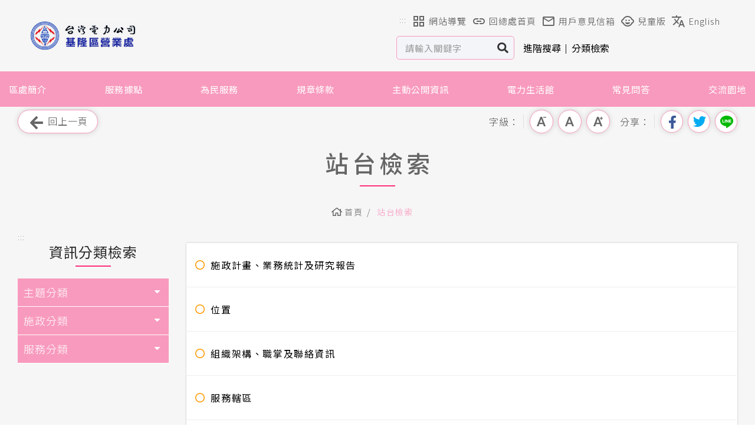

--- FILE ---
content_type: text/html; charset=utf-8
request_url: https://branch.taipower.com.tw/d101/sitesearch/category
body_size: 55678
content:
<!DOCTYPE html><html lang="zh-Hant"><head>



<meta name="viewport" content="width=device-width, initial-scale=1.0, minimum-scale=1.0">
<meta name="apple-mobile-web-app-capable" content="yes">
<meta name="Accessible_website" content="本網站通過第(1)優先等級無障礙網頁檢測">
<meta http-equiv="content-type" content="text/html; charset=UTF-8">
<meta charset="UTF-8">

    <meta content="zh-Hant" http-equiv="content-language">

    
    <meta content="站台檢索" name="Title">
<meta content="站台檢索" name="Description">
<meta content="站台檢索" property="og:Title">
<meta content="站台檢索" property="og:Description">
<meta content="https://branch.taipower.com.tw/d101/sitesearch/category" property="og:Url">
<meta content="站台檢索" name="DC.Title">
<meta content="站台檢索" name="DC.Subject">
<meta content="站台檢索" name="DC.Description">


    <title>分類檢索 | 台灣電力公司基隆區營業處</title>

    <link href="/files/atts/0M201342446566821653/layout/css/style.css" rel="stylesheet" type="text/css">

<link href="/files/atts/0M201342446566821653/layout/css/content.css" rel="stylesheet" type="text/css"><link href="/files/atts/0M201342446566821653/layout/css/print.css" media="print" rel="stylesheet" type="text/css">
    <noscript>
        <link href="/files/atts/0M201342446566821653/layout/css/noscript.css" rel="stylesheet" type="text/css">
    </noscript>

    


<link href="/bundles/css?v=kZeEdmAA8ZND6Pexc50wQHiL5tmUBos3BJMdNvjkfZY1" rel="stylesheet">

<script src="/bundles/js?v=657x4tPupmjgWY0LGybZikzxaZBSRewMcnIEmRYEWVw1" nonce="ajKKVprR+3uC2cbuDDOUAd0uD84hbjUOhVSFPduCUtI="></script>


<script type="text/javascript" nonce="ajKKVprR+3uC2cbuDDOUAd0uD84hbjUOhVSFPduCUtI=">
    var pgInfo = {
        SystemPhase: 11,
        Form: null,
        WebSiteRoot: "/",
        UploadRoot: "/files/"
    };

    $(function () {
        pgInfo.Form = $("form[id='MainForm']");
    });
</script>


<script type="text/javascript" nonce="ajKKVprR+3uC2cbuDDOUAd0uD84hbjUOhVSFPduCUtI=">
    var captchaHelper = (function () {
        return {
            reset: function () {
                $('.captcha-code').attr('src', '/pageutil/captchacode' + "?" + Math.floor(Math.random() * (1000 - 1 + 1) + 1));
                return false;
            }
        };
    })();

    $(function () {
        //captchaHelper.reset();
    });
</script>


    

</head>

<body>
    <a href="#main_content" role="button" id="skip_to_content" class="skip_to_content" name="skip_to_content" title="跳到主要內容區塊">跳到主要內容區塊</a>
    <noscript class="noscript main">您的瀏覽器似乎不支援 JavaScript 語法，但這裡的 JavaScript 語法並不會影響到內容的陳述，如需要選擇字級大小，請改用鍵盤 "Ctrl" + "加號鍵" 或 "Ctrl" + "減號鍵"，如需要回到上一頁可使用瀏覽器提供的 "Alt" + "左方向鍵(←)"，列印可使用瀏覽器提供的 (Ctrl + P) 功能。</noscript>
    <div id="Wrap">
<header id="Header">
    <div class="header_cont">
        <div class="header_top">
            <div class="logo">
                <h1><a href="https://branch.taipower.com.tw/d101" title="返回首頁-台灣電力公司基隆區營業處"><img src="https://branch.taipower.com.tw/files/file_pool/1/0m248498916239321866/%e5%9f%ba.png" alt="台灣電力公司基隆區營業處"></a></h1>
            </div>
            <div class="header_info">
                <nav class="header_links" aria-label="上方導覽區">
                    <a class="guide_title" accesskey="U" name="U" href="#U" role="button" title="上方導覽區">:::</a>
                    <ul>
                        <li class="sitemap"><a href="/d101/sitemap"><span class="icon" style="background-image:url(/files/atts/0M201342446566821653/layout/images/icon_top_nav_01.svg);"></span>網站導覽</a></li>
                                <li><a href="https://www.taipower.com.tw/tc/index.aspx" target="_blank" title="回總處首頁(另開新視窗)" rel="noopener noreferrer"><span style="background-image: url('https://branch.taipower.com.tw/files/file_pool/1/0m248573790904242355/icon1.png')"></span>回總處首頁</a></li>
                                <li><a href="https://service.taipower.com.tw/csms/Delivery/AgreeMore?def=101" target="_blank" title="用戶意見信箱(另開新視窗)" rel="noopener noreferrer"><span style="background-image: url('https://branch.taipower.com.tw/files/file_pool/1/0m248573790448111382/icon2.png')"></span>用戶意見信箱</a></li>
                                <li><a href="https://kids.taipower.com.tw/tc/index.aspx" target="_blank" title="兒童版(另開新視窗)" rel="noopener noreferrer"><span style="background-image: url('https://branch.taipower.com.tw/files/file_pool/1/0m248573791627969337/icon4.png')"></span>兒童版</a></li>
                                <li><a href="https://www.taipower.com.tw/en/" target="_blank" title="English(另開新視窗)" rel="noopener noreferrer"><span style="background-image: url('https://branch.taipower.com.tw/files/file_pool/1/0m248573791083090300/icon3.png')"></span>English</a></li>
                    </ul>
                </nav>
                <div class="header_search">
                    <div class="search_box dev-site-search-bar" role="search">
                        <label class="sr-only" for="sq">站內關鍵字查詢</label>
                        <input type="text" id="sq" name="sq" class="dev-site-search-keyword" accesskey="S" value="" aria-label="站內查詢區" placeholder="請輸入關鍵字">

                        <button type="button" class="dev-site-search-submit" title="搜尋">搜尋</button>
                    </div><a href="/d101/advsearch">進階搜尋</a>
                    <span></span>
                    <a href="/d101/sitesearch/category">分類檢索</a>
                </div>
            </div>
        </div>
        <nav class="MenuBox" id="navbar">
            <noscript class="noscript"><a href="/d101/sitemap">網站導覽</a></noscript>
            <ul id="Menu" class="superfish"><li><a href="https://branch.taipower.com.tw/d101/submenu?usein=2&amp;psid=0M244350969211049770" title="區處簡介" id="menu0M244350969211049770" menu-code="0M244350969211049770">區處簡介</a><ul><li><a href="https://branch.taipower.com.tw/d101/xmdoc/cont?xsmsid=0M242581315081590929" title="位置" id="menu0M244350964583434283" menu-code="0M242581315081590929">位置</a></li>
<li><a href="https://branch.taipower.com.tw/d101/xmdoc/cont?xsmsid=0M242581315625479956" title="沿革及特色" id="menu0M244350969855918797" menu-code="0M242581315625479956">沿革及特色</a></li>
<li><a href="https://branch.taipower.com.tw/d101/xmdoc/cont?xsmsid=0M242581316269348973" title="服務轄區" id="menu0M244350964127303201" menu-code="0M242581316269348973">服務轄區</a></li>
<li><a href="https://branch.taipower.com.tw/d101/xmdoc/cont?xsmsid=0M242581316803217901" title="經營實績" id="menu0M244350960490897714" menu-code="0M242581316803217901">經營實績</a></li>
<li><a href="https://branch.taipower.com.tw/d101/xmdoc/cont?xsmsid=0M242581317448196928" title="地下配電區" id="menu0M244350965762282238" menu-code="0M242581317448196928">地下配電區</a></li>
<li><a href="https://branch.taipower.com.tw/d101/xmdoc/cont?xsmsid=0M242581317082065956" title="防救災動員資訊" id="menu0M244350960934766742" menu-code="0M242581317082065956">防救災動員資訊</a></li>
</ul></li>
<li><a href="https://branch.taipower.com.tw/d101/xmdoc?xsmsid=0M242581314546621901" title="服務據點" id="menu0M244350961578645769" menu-code="0M242581314546621901">服務據點</a></li>
<li><a href="https://branch.taipower.com.tw/d101/submenu?usein=2&amp;psid=0M244350966840039283" title="為民服務" id="menu0M244350966840039283" menu-code="0M244350966840039283">為民服務</a><ul><li><a href="https://branch.taipower.com.tw/d101/xmdoc/cont?xsmsid=0M242581318705792928" title="供電時程" id="menu0M244350966485908200" menu-code="0M242581318705792928">供電時程</a></li>
<li><a href="https://www.taipower.com.tw/tc/page.aspx?mid=128" title="繳費方式簡介 (另開視窗顯示)" target="_blank" rel="noopener noreferrer" id="menu0M244350962391362741" menu-code="0M244350962391362741">繳費方式簡介</a></li>
<li><a href="https://branch.taipower.com.tw/d101/xmdoc/cont?xsmsid=0M242581317956912098" title="配電線路工作停復電告知SOP" id="menu0M244350967663756255" menu-code="0M242581317956912098">配電線路工作停復電告知SOP</a></li>
<li><a href="https://branch.taipower.com.tw/d101/xmdoc/cont?xsmsid=0M242581317590881025" title="事故停電公告" id="menu0M244350962935241769" menu-code="0M242581317590881025">事故停電公告</a></li>
</ul></li>
<li><a href="https://www.taipower.com.tw/2289/2484/normalNodeList" title="規章條款 (另開視窗顯示)" target="_blank" rel="noopener noreferrer" id="menu0M244350968207625282" menu-code="0M244350968207625282">規章條款</a></li>
<li><a href="https://branch.taipower.com.tw/d101/submenu?usein=2&amp;psid=0M244350963579110796" title="主動公開資訊" id="menu0M244350963579110796" menu-code="0M244350963579110796">主動公開資訊</a><ul><li><a href="https://branch.taipower.com.tw/d101/xmdoc/cont?xsmsid=0M242581310162398027" title="組織架構、職掌及聯絡資訊" id="menu0M244350968842504200" menu-code="0M242581310162398027">組織架構、職掌及聯絡資訊</a></li>
<li><a href="https://branch.taipower.com.tw/d101/submenu?usein=2&amp;psid=0M244350965837716796" title="對外關係文書" id="menu0M244350965837716796" menu-code="0M244350965837716796">對外關係文書</a><ul><li><a href="https://law.moj.gov.tw" title="全國法規資料庫入口網 (另開視窗顯示)" target="_blank" rel="noopener noreferrer" id="menu0M244350960109200209" menu-code="0M244350960109200209">全國法規資料庫入口網</a></li>
<li><a href="https://law.moj.gov.tw/LawClass/LawContent.aspx?PCODE=J0030011" title="電業法 (另開視窗顯示)" target="_blank" rel="noopener noreferrer" id="menu0M244350965471695713" menu-code="0M244350965471695713">電業法</a></li>
<li><a href="https://www.taipower.com.tw/2289/2484/51434/51760/normalPost" title="營業規章 (另開視窗顯示)" target="_blank" rel="noopener noreferrer" id="menu0M244350960743179227" menu-code="0M244350960743179227">營業規章</a></li>
<li><a href="https://www.taipower.com.tw/2289/2290/46940/46945/normalPost" title="電價表 (另開視窗顯示)" target="_blank" rel="noopener noreferrer" id="menu0M244350961387058354" menu-code="0M244350961387058354">電價表</a></li>
<li><a href="https://www.taipower.com.tw/2289/2484/51434/51556/normalPost" title="台灣電力股份有限公司消費性用電服務契約 (另開視窗顯示)" target="_blank" rel="noopener noreferrer" id="menu0N131495111216552442" menu-code="0N131495111216552442">台灣電力股份有限公司消費性用電服務契約</a></li>
</ul></li>
<li><a href="https://branch.taipower.com.tw/d101/xmdoc/cont?xsmsid=0M242581313242610099" title="解釋性規定及裁量基準" id="menu0M244350969386473227" menu-code="0M242581313242610099">解釋性規定及裁量基準</a></li>
<li><a href="https://branch.taipower.com.tw/d101/submenu?usein=2&amp;psid=0M244350961921927371" title="行政指導有關文書" id="menu0M244350961921927371" menu-code="0M244350961921927371">行政指導有關文書</a><ul><li><a href="https://www.taipower.com.tw/2289/2290/2291/45816/45719" title="申請手續 (另開視窗顯示)" target="_blank" rel="noopener noreferrer" id="menu0M244350966294311895" menu-code="0M244350966294311895">申請手續</a></li>
<li><a href="https://www.taipower.com.tw/2289/2290/46940/46945/normalPost" title="電價表 (另開視窗顯示)" target="_blank" rel="noopener noreferrer" id="menu0M244350962566806309" menu-code="0M244350962566806309">電價表</a></li>
<li><a href="https://www.taipower.com.tw/2289/2290/2291/2296/3411/normalPost" title="電費繳付 (另開視窗顯示)" target="_blank" rel="noopener noreferrer" id="menu0M244350967738290812" menu-code="0M244350967738290812">電費繳付</a></li>
<li><a href="https://www.taipower.com.tw/2289/2512/2514" title="用電安全 (另開視窗顯示)" target="_blank" rel="noopener noreferrer" id="menu0M244350962000775326" menu-code="0M244350962000775326">用電安全</a></li>
</ul></li>
<li><a href="https://branch.taipower.com.tw/d101/xmdoc/cont?xsmsid=0M242581311706267055" title="施政計畫、業務統計及研究報告" id="menu0M244350963114099713" menu-code="0M242581311706267055">施政計畫、業務統計及研究報告</a></li>
<li><a href="https://www.taipower.com.tw/2289/2406/2437/48200/simpleList" title="預算及決算書 (另開視窗顯示)" target="_blank" rel="noopener noreferrer" id="menu0M244350964658968741" menu-code="0M244350964658968741">預算及決算書</a></li>
<li><a href="https://branch.taipower.com.tw/d101/submenu?usein=2&amp;psid=0M244350967372169840" title="請願之處理結果及訴願之決定" id="menu0M244350967372169840" menu-code="0M244350967372169840">請願之處理結果及訴願之決定</a><ul><li><a href="https://www.taipower.com.tw/2289/2484/51434/51529/normalPost" title="用戶陳情處理要點 (另開視窗顯示)" target="_blank" rel="noopener noreferrer" id="menu0M244350963644654354" menu-code="0M244350963644654354">用戶陳情處理要點</a></li>
<li><a href="https://service.taipower.com.tw/csms/Delivery/Agree" title="意見信箱 (另開視窗顯示)" target="_blank" rel="noopener noreferrer" id="menu0M244350968916038867" menu-code="0M244350968916038867">意見信箱</a></li>
</ul></li>
<li><a href="https://branch.taipower.com.tw/d101/xmdoc/cont?xsmsid=0M242581314420468044" title="書面之公共工程採購契約" id="menu0M244350969920352255" menu-code="0M242581314420468044">書面之公共工程採購契約</a></li>
<li><a href="https://branch.taipower.com.tw/d101/xmdoc/cont?xsmsid=0M242581315065347071" title="合議制機關之會議紀錄" id="menu0M244350964292847768" menu-code="0M242581315065347071">合議制機關之會議紀錄</a></li>
<li><a href="http://info.taipower.com.tw/php/main_4_6_new.php" title="支付或接受之補助 (另開視窗顯示)" target="_blank" rel="noopener noreferrer" id="menu0M244350969564321272" menu-code="0M244350969564321272">支付或接受之補助</a></li>
</ul></li>
<li><a href="https://www.taipower.com.tw/tc/news_noclassify.aspx?mid=323" title="電力生活館 (另開視窗顯示)" target="_blank" rel="noopener noreferrer" id="menu0M244350963289523371" menu-code="0M244350963289523371">電力生活館</a></li>
<li><a href="https://www.taipower.com.tw/tc/faq2.aspx?mid=80" title="常見問答 (另開視窗顯示)" target="_blank" rel="noopener noreferrer" id="menu0M244350968551917885" menu-code="0M244350968551917885">常見問答</a></li>
<li><a href="https://branch.taipower.com.tw/d101/submenu?usein=2&amp;psid=0M244350964001250353" title="交流園地" id="menu0M244350964001250353" menu-code="0M244350964001250353">交流園地</a><ul><li><a href="https://branch.taipower.com.tw/d101/xmqr?xsmsid=0M242581316143195026" title="問卷調查" id="menu0M244350960373634867" menu-code="0M242581316143195026">問卷調查</a></li>
<li><a href="https://branch.taipower.com.tw/d101/xmvote?xsmsid=0M242581316777164043" title="線上投票" id="menu0M244350965646129370" menu-code="0M242581316777164043">線上投票</a></li>
</ul></li>
</ul>
        </nav>
    </div>
</header>


        

        <main id="Center">
            




<div id="Content">
<form action="/d101/sitesearch/category" id="MainForm" method="post">

<a class="sr-only" href="#main_content" title="跳過此工具列請按[Enter]，繼續則按[Tab]">跳過此工具列</a>
<div class="ToolBar">
        <div class="colm_left">
            <a href="javascript:windows.history.go(-1);" title="回上一頁(若連結無法使用，請改用鍵盤Alt+左鍵)" class="return" role="button"><span></span>回上一頁</a>
        </div>

    <div class="colm_right">
        <dl class="font_size">
            <dt>字級：</dt>
            <dd class="font_small"><a href="javascript:void(0)" title="小字級" role="button">小字級</a></dd>
            <dd class="font_medium"><a href="javascript:void(0)" title="中字級" role="button">中字級</a></dd>
            <dd class="font_big"><a href="javascript:void(0)" title="大字級" role="button">大字級</a></dd>
            <noscript class="noscript">若您無法使用字級縮放功能，請改用鍵盤 "Ctrl" + "加號鍵" 或 "Ctrl" + "減號鍵"，來放大或縮小字級。</noscript>
        </dl>
            <dl class="share">
                <dt>分享：</dt>
                <dd class="facebook"><a title="分享到我的Facebook(另開新視窗)" target="_blank" href="http://www.facebook.com/share.php?u=https%3a%2f%2fbranch.taipower.com.tw%2fd101%2fsitesearch%2fcategory" rel="noopener noreferrer">分享到我的Facebook</a></dd>
                <dd class="twitter"><a title="分享到我的Twitter(另開新視窗)" target="_blank" href="https://twitter.com/intent/tweet?url=https%3a%2f%2fbranch.taipower.com.tw%2fd101%2fsitesearch%2fcategory&amp;text=%e5%88%86%e9%a1%9e%e6%aa%a2%e7%b4%a2" rel="noopener noreferrer">分享到我的Twitter</a></dd>
                <dd class="line"><a title="分享到Line(另開新視窗)" target="_blank" href="https://social-plugins.line.me/lineit/share?url=https%3a%2f%2fbranch.taipower.com.tw%2fd101%2fsitesearch%2fcategory" rel="noopener noreferrer">分享到Line</a></dd>
                <noscript class="noscript">
                    當SCRIPT關閉時,請點選以下連結.
                    <a href="http://www.facebook.com/" target="_blank" rel="noopener noreferrer" title="(另開新視窗)">Facebook</a>
                    <a href="http://twitter.com/" target="_blank" rel="noopener noreferrer" title="(另開新視窗)">twitter</a>
                    <a href="https://line.me/" target="_blank" rel="noopener noreferrer" title="(另開新視窗)">line</a>
                </noscript>
            </dl>
    </div>
</div>        <div id="MainBar">
            <div class="PageTitle">
                <h2>站台檢索</h2>
            </div>


<div id="Breadcrumbs">
    <div>
        <ul>
            <li><a href="https://branch.taipower.com.tw/d101" title="首頁"><span></span>首頁</a></li>
            <li><a href="/d101/sitesearch/category" title="站台檢索">站台檢索</a></li>
        </ul>
    </div>
</div>

        </div>
        <a class="guide_title" id="main_content" accesskey="C" name="C" href="#C" role="button" title="中央內容區">:::</a>
<input name="__RequestVerificationToken" type="hidden" value="jjVtdeZn6JA0zhOYlIbMrtDW141PqVFH4_dp5V8iQ4A3eGn2pdNUuveedtcyzz_FBGEMWsb7rsYn5T04RbnFlYnV-fgdDJbcxxPV64TMU2w1"><input id="CatSId" name="CatSId" type="hidden" value="">        <script type="text/javascript" nonce="ajKKVprR+3uC2cbuDDOUAd0uD84hbjUOhVSFPduCUtI=">
                var keepCondsInfo = {
                    Url: "/d101/sitesearch/categorykeepconds"
                };

                var pagingInfo = {
                    ListUrl: "/d101/sitesearch/categoryaction"
                };
        </script>
<input id="CondsSId" name="CondsSId" type="hidden" value="0Q020310595487580977">


<script type="text/javascript" nonce="ajKKVprR+3uC2cbuDDOUAd0uD84hbjUOhVSFPduCUtI=">
    var pagingHelper = (function () {

        return {

            
            gotoPaging: function () {
                var form = pgInfo.Form;

                var pageNumber = parseInt($("#TextPaging", form).val(), 10);
                if (!pageNumber) {
                    pageNumber = 1;
                }

                var curPaging = parseInt($(this).attr("cur-paging"), 10);
                var totalPaging = parseInt($(this).attr("total-paging"), 10);

                if (!curPaging || !totalPaging) {
                    
                    return;
                }

                if (pageNumber == curPaging) {
                    
                    //return;
                } else if (pageNumber < 1) {
                    alert("頁碼不得小於 1");
                    return;
                } else if (pageNumber > totalPaging) {
                    alert("頁碼不得大於 " + totalPaging)
                    return;
                }

                pagingHelper.getList("Q", pageNumber);
            },

            //清除分頁相關欄位
            clearHidden: function () {
                $("input[name='ExecAction']", pgInfo.Form).val("");
            },

            //取得列表清單
            getList: function (actButton, pageNumber) {

                var form = pgInfo.Form;

                var TextNumber = parseInt($("#TextPaging", form).val(), 10);
                if (TextNumber) {
                    pageNumber = TextNumber;
                }

                if (!parseInt(pageNumber, 10)) {
                    pageNumber = -1;
                }

                var ctrlIndexOfPages = $("input[name='IndexOfPages']", form);

                if (actButton == "NEW" && ctrlIndexOfPages.val() == "-1") {
                    ctrlIndexOfPages.val("0");
                    actButton = "Q";
                }

                if (!actButton) {
                    actButton = "Q";
                }

                
                $(".check_msg", form).empty();

                $("div#Center").block({ message: '<img alt="" border="0" src="/theme/common/images/loader.gif" />', css: { width: "32px", height: "32px", border: "0px" }, overlayCSS: { backgroundColor: "#fff" } });

                
                if (pageNumber > 0) {
                    ctrlIndexOfPages.val(pageNumber - 1);
                }
                $("input[name='ExecAction']", form).val(actButton);

                
                clearPlaceholderValue();

                $.ajax({
                    url: pagingInfo.ListUrl,
                    type: "post",
                    async: true,
                    data: form.serialize(),
                    success: function (result) {

                        
                        $("#PageListContainer", form).empty();
                        
                        $("#PageListContainer", form).html(result);

                        pagingHelper.clearHidden();
                        $("div#Center").unblock();

                        
                        commonHelper.gotoScrollTop();
                    },
                    error: function (xhr) {
                        pagingHelper.clearHidden();
                        
                        projectHelper.showErr(xhr.responseText, pgInfo.Form);
                    }
                });
            },
        };

    })();

</script>

<input id="ExecAction" name="ExecAction" type="hidden" value="">
<input data-val="true" data-val-number="欄位 IndexOfPages 必須是數字。" data-val-required="IndexOfPages 欄位是必要項。" id="IndexOfPages" name="IndexOfPages" type="hidden" value="0">
        <article>
            <div class="pageRow cat_search">
                <div class="col_left cat_searchL">
                    <div class="aside_right cat_search">
                        <h3>資訊分類檢索</h3>
                        <div class="category_tree">
                            <ul class="QnaList">
                                        <li>
                                            <a href="javascript:void(0)" title="主題分類">主題分類</a>
                                            <ul data-action="">
    <li>
        <a href="/d101/sitesearch/category?qCat=0M245399316668286531" title="綜合行政(點擊查看分類檢索結果)">綜合行政</a>
            <a href="javascript:void(0)" class="arrow " role="button">展開/收合</a>
            <ul data-action="False" style="display:none">
    <li>
        <a href="/d101/sitesearch/category?qCat=0M245399313653498027" title="其他(點擊查看分類檢索結果)">其他</a>
    </li>
            </ul>
    </li>
                                            </ul>
                                        </li>
                                        <li>
                                            <a href="javascript:void(0)" title="施政分類">施政分類</a>
                                            <ul data-action="">
    <li>
        <a href="/d101/sitesearch/category?qCat=0M245399315544650043" title=" 輔助事務(點擊查看分類檢索結果)"> 輔助事務</a>
            <a href="javascript:void(0)" class="arrow " role="button">展開/收合</a>
            <ul data-action="False" style="display:none">
    <li>
        <a href="/d101/sitesearch/category?qCat=0M245399315227810670" title=" 公共事務(點擊查看分類檢索結果)"> 公共事務</a>
    </li>
            </ul>
    </li>
                                            </ul>
                                        </li>
                                        <li>
                                            <a href="javascript:void(0)" title="服務分類">服務分類</a>
                                            <ul data-action="">
    <li>
        <a href="/d101/sitesearch/category?qCat=0M245399311714965410" title="公共資訊(點擊查看分類檢索結果)">公共資訊</a>
            <a href="javascript:void(0)" class="arrow " role="button">展開/收合</a>
            <ul data-action="False" style="display:none">
    <li>
        <a href="/d101/sitesearch/category?qCat=0M245399318518589481" title="其他(點擊查看分類檢索結果)">其他</a>
    </li>
            </ul>
    </li>
                                            </ul>
                                        </li>
                            </ul>
                        </div>
                    </div>
                </div>
                <div class="col_right cat_searchR">
                    <div id="PageListContainer">


<div class="ListTable">
    <table class="rwdTable">
        <tbody>
                <tr>
                    <td class="title" data-th=""><a href="/d101/xmdoc/cont?xsmsid=0M242581311706267055&amp;sid=0M244383206591894465&amp;sq=" target="_self" title="施政計畫、業務統計及研究報告"><span></span>施政計畫、業務統計及研究報告</a></td>
                </tr>
                <tr>
                    <td class="title" data-th=""><a href="/d101/xmdoc/cont?xsmsid=0M242581315081590929&amp;sid=0M244383204512548190&amp;sq=" target="_self" title="位置"><span></span>位置</a></td>
                </tr>
                <tr>
                    <td class="title" data-th=""><a href="/d101/xmdoc/cont?xsmsid=0M242581310162398027&amp;sid=0M244383205044688657&amp;sq=" target="_self" title="組織架構、職掌及聯絡資訊"><span></span>組織架構、職掌及聯絡資訊</a></td>
                </tr>
                <tr>
                    <td class="title" data-th=""><a href="/d101/xmdoc/cont?xsmsid=0M242581316269348973&amp;sid=0M244383200875128449&amp;sq=" target="_self" title="服務轄區"><span></span>服務轄區</a></td>
                </tr>
                <tr>
                    <td class="title" data-th=""><a href="/d101/xmdoc/cont?xsmsid=0M242581316803217901&amp;sid=0M244383200113627136&amp;sq=" target="_self" title="經營實績"><span></span>經營實績</a></td>
                </tr>
                <tr>
                    <td class="title" data-th=""><a href="/d101/xmdoc/cont?xsmsid=0M242581314546621901&amp;sid=0M244383206956925447&amp;sq=" target="_self" title="七堵服務所"><span></span>七堵服務所</a></td>
                </tr>
                <tr>
                    <td class="title" data-th=""><a href="/d101/xmdoc/cont?xsmsid=0M242581314546621901&amp;sid=0M244383205312046410&amp;sq=" target="_self" title="瑞芳服務所"><span></span>瑞芳服務所</a></td>
                </tr>
                <tr>
                    <td class="title" data-th=""><a href="/d101/xmdoc/cont?xsmsid=0M242581314546621901&amp;sid=0M244383205134298465&amp;sq=" target="_self" title="金山服務所"><span></span>金山服務所</a></td>
                </tr>
                <tr>
                    <td class="title" data-th=""><a href="/d101/xmdoc/cont?xsmsid=0M242581314546621901&amp;sid=0M244383201684531934&amp;sq=" target="_self" title="汐止服務所"><span></span>汐止服務所</a></td>
                </tr>
                <tr>
                    <td class="title" data-th=""><a href="/d101/xmdoc/cont?xsmsid=0M242581314546621901&amp;sid=0M244383201229410951&amp;sq=" target="_self" title="市區服務中心"><span></span>市區服務中心</a></td>
                </tr>
        </tbody>
    </table>
</div>




<script type="text/javascript" nonce="ajKKVprR+3uC2cbuDDOUAd0uD84hbjUOhVSFPduCUtI=">
    $(function () {
        
        $(".dev-script-oper").show();
    })
</script>





<script type="text/javascript" nonce="ajKKVprR+3uC2cbuDDOUAd0uD84hbjUOhVSFPduCUtI=">
    $(function () {
        //$("#NumberOfPages", pgInfo.Form).html(1);
        //$("#TotalPaging", pgInfo.Form).html(3);
        //$("#TotalDataOfPaging", pgInfo.Form).html(23);
        $("input[name='IndexOfPages']", pgInfo.Form).val(0);
    });
</script>


    <div id="Pagination">
        <div class="pages">
            <a href="/d101/sitesearch/category?page=1" title="第 1 頁" class="focuz" onclick="pagingHelper.getList('Q', 1); return false;" onkeypress="pagingHelper.getList('Q', 1); return false;">1</a><a href="/d101/sitesearch/category?page=2" title="第 2 頁" class="" onclick="pagingHelper.getList('Q', 2); return false;" onkeypress="pagingHelper.getList('Q', 2); return false;">2</a><a href="/d101/sitesearch/category?page=3" title="第 3 頁" class="" onclick="pagingHelper.getList('Q', 3); return false;" onkeypress="pagingHelper.getList('Q', 3); return false;">3</a><a href="/d101/sitesearch/category?page=2" class="next" title="下一頁" onclick="pagingHelper.getList('Q', 2); return false;" onkeypress="pagingHelper.getList('Q', 2); return false;">下一頁</a><a href="/d101/sitesearch/category?page=3" class="last" title="最後頁" onclick="pagingHelper.getList('Q', 3); return false;" onkeypress="pagingHelper.getList('Q', 3); return false;">最後頁</a>
        </div>
        <div class="setting">
            共 3 頁 / 23 筆
            <span class="dev-script-oper" style="display:none;">
                ,&nbsp;每頁顯示
                <select data-val="true" data-val-number="欄位 PageSize 必須是數字。" id="PageSize" name="PageSize" title="每頁顯示筆數"><option selected="selected" value="10">10</option>
<option value="20">20</option>
<option value="30">30</option>
<option value="40">40</option>
<option value="50">50</option>
</select>
                筆,
                移至第&nbsp;<input type="text" id="TextPaging" onkeyup="commonHelper.validateNumber(this, value);" title="移至第幾頁">&nbsp;頁
                <input type="button" id="SendTextPaging" value="確認送出" cur-paging="1" total-paging="3">
            </span>
        </div>
    </div>
    <script type="text/javascript" nonce="ajKKVprR+3uC2cbuDDOUAd0uD84hbjUOhVSFPduCUtI=">
        $(function () {
            $("input#SendTextPaging", pgInfo.Form).click(pagingHelper.gotoPaging);
            $("input#TextPaging", pgInfo.Form).keyup(function () {
                commonHelper.validateNumber(this, this.value);
            });
    </script>






<script type="text/javascript" nonce="ajKKVprR+3uC2cbuDDOUAd0uD84hbjUOhVSFPduCUtI=">
    var condsPoolHelper = (function () {

        return {

            keep: function () {
                var redirect = $(this).attr("keep-conds");
                if (!redirect) {
                    
                    return true;
                }

                var condsSId = $("input[name='CondsSId']", pgInfo.Form).val();
                
                if (!/^[0-9a-zA-z]{2}\d{3}\d{5}\d{10}$/.test(condsSId)) {
                    
                    return true;
                }

                if (redirect.indexOf('?') == -1) {
                    redirect += "?PCondsSId=" + condsSId;
                } else {
                    redirect += "&PCondsSId=" + condsSId;
                }

                
                $(this).attr("href", "javascript:void(0);");

                $("body").block({ message: '<img alt="" border="0" src="/theme/common/images/loader.gif" />', css: { width: "32px", height: "32px", border: "0px" }, overlayCSS: { backgroundColor: "#fff" } });

                
                clearPlaceholderValue();

                $.ajax({
                    url: keepCondsInfo.Url,
                    type: "post",
                    async: true,
                    data: pgInfo.Form.serialize(),
                    success: function (result) {
                    },
                    error: function (xhr) {
                        
                        //projectHelper.showErr(xhr.responseText, pgInfo.Form);
                    }
                });

                $("body").unblock();
                commonHelper.redirect(redirect);
                return false;
            }
        };

    })();


</script>

    <script type="text/javascript" nonce="ajKKVprR+3uC2cbuDDOUAd0uD84hbjUOhVSFPduCUtI=">
        $(function () {
            $("[keep-conds]", pgInfo.Form).each(function () {
                $(this).checkBind("click", condsPoolHelper.keep);
            });
        });
    </script>

                    </div>



<script type="text/javascript" nonce="ajKKVprR+3uC2cbuDDOUAd0uD84hbjUOhVSFPduCUtI=">
    $(function () {

    });
</script>

                </div>
            </div>
        </article>
</form></div>

            <div class="BtnTop"><a href="#" title="回最上層" role="button">TOP</a></div>
        </main>

<footer id="Footer">
    <a class="guide_title" accesskey="Z" name="Z" href="#Z" role="button" title="下方功能區塊">:::</a>
    <div class="inner">
        <div class="footer_menu">
            <ul><li><a href="https://branch.taipower.com.tw/d101/submenu?usein=2&amp;psid=0M244350969211049770" title="<p>區處簡介</p>" id="menu0M244350969211049770" menu-code="0M244350969211049770"><p>區處簡介</p></a><ul><li><a href="https://branch.taipower.com.tw/d101/xmdoc/cont?xsmsid=0M242581315081590929" title="位置" id="menu0M244350964583434283" menu-code="0M242581315081590929">位置</a></li>
<li><a href="https://branch.taipower.com.tw/d101/xmdoc/cont?xsmsid=0M242581315625479956" title="沿革及特色" id="menu0M244350969855918797" menu-code="0M242581315625479956">沿革及特色</a></li>
<li><a href="https://branch.taipower.com.tw/d101/xmdoc/cont?xsmsid=0M242581316269348973" title="服務轄區" id="menu0M244350964127303201" menu-code="0M242581316269348973">服務轄區</a></li>
<li><a href="https://branch.taipower.com.tw/d101/xmdoc/cont?xsmsid=0M242581316803217901" title="經營實績" id="menu0M244350960490897714" menu-code="0M242581316803217901">經營實績</a></li>
<li><a href="https://branch.taipower.com.tw/d101/xmdoc/cont?xsmsid=0M242581317448196928" title="地下配電區" id="menu0M244350965762282238" menu-code="0M242581317448196928">地下配電區</a></li>
<li><a href="https://branch.taipower.com.tw/d101/xmdoc/cont?xsmsid=0M242581317082065956" title="防救災動員資訊" id="menu0M244350960934766742" menu-code="0M242581317082065956">防救災動員資訊</a></li>
</ul></li>
<li><a href="https://branch.taipower.com.tw/d101/xmdoc?xsmsid=0M242581314546621901" title="<p>服務據點</p>" id="menu0M244350961578645769" menu-code="0M242581314546621901"><p>服務據點</p></a></li>
<li><a href="https://branch.taipower.com.tw/d101/submenu?usein=2&amp;psid=0M244350966840039283" title="<p>為民服務</p>" id="menu0M244350966840039283" menu-code="0M244350966840039283"><p>為民服務</p></a><ul><li><a href="https://branch.taipower.com.tw/d101/xmdoc/cont?xsmsid=0M242581318705792928" title="供電時程" id="menu0M244350966485908200" menu-code="0M242581318705792928">供電時程</a></li>
<li><a href="https://www.taipower.com.tw/tc/page.aspx?mid=128" title="繳費方式簡介 (另開視窗顯示)" target="_blank" rel="noopener noreferrer" id="menu0M244350962391362741" menu-code="0M244350962391362741">繳費方式簡介</a></li>
<li><a href="https://branch.taipower.com.tw/d101/xmdoc/cont?xsmsid=0M242581317956912098" title="配電線路工作停復電告知SOP" id="menu0M244350967663756255" menu-code="0M242581317956912098">配電線路工作停復電告知SOP</a></li>
<li><a href="https://branch.taipower.com.tw/d101/xmdoc/cont?xsmsid=0M242581317590881025" title="事故停電公告" id="menu0M244350962935241769" menu-code="0M242581317590881025">事故停電公告</a></li>
</ul></li>
<li><a href="https://www.taipower.com.tw/2289/2484/normalNodeList" title="規章條款 (另開視窗顯示)" target="_blank" rel="noopener noreferrer" id="menu0M244350968207625282" menu-code="0M244350968207625282"><p>規章條款</p></a></li>
<li><a href="https://branch.taipower.com.tw/d101/submenu?usein=2&amp;psid=0M244350963579110796" title="<p>主動公開資訊</p>" id="menu0M244350963579110796" menu-code="0M244350963579110796"><p>主動公開資訊</p></a><ul><li><a href="https://branch.taipower.com.tw/d101/xmdoc/cont?xsmsid=0M242581310162398027" title="組織架構、職掌及聯絡資訊" id="menu0M244350968842504200" menu-code="0M242581310162398027">組織架構、職掌及聯絡資訊</a></li>
<li><a href="https://branch.taipower.com.tw/d101/submenu?usein=2&amp;psid=0M244350965837716796" title="對外關係文書" id="menu0M244350965837716796" menu-code="0M244350965837716796">對外關係文書</a></li>
<li><a href="https://branch.taipower.com.tw/d101/xmdoc/cont?xsmsid=0M242581313242610099" title="解釋性規定及裁量基準" id="menu0M244350969386473227" menu-code="0M242581313242610099">解釋性規定及裁量基準</a></li>
<li><a href="https://branch.taipower.com.tw/d101/submenu?usein=2&amp;psid=0M244350961921927371" title="行政指導有關文書" id="menu0M244350961921927371" menu-code="0M244350961921927371">行政指導有關文書</a></li>
<li><a href="https://branch.taipower.com.tw/d101/xmdoc/cont?xsmsid=0M242581311706267055" title="施政計畫、業務統計及研究報告" id="menu0M244350963114099713" menu-code="0M242581311706267055">施政計畫、業務統計及研究報告</a></li>
<li><a href="https://www.taipower.com.tw/2289/2406/2437/48200/simpleList" title="預算及決算書 (另開視窗顯示)" target="_blank" rel="noopener noreferrer" id="menu0M244350964658968741" menu-code="0M244350964658968741">預算及決算書</a></li>
<li><a href="https://branch.taipower.com.tw/d101/submenu?usein=2&amp;psid=0M244350967372169840" title="請願之處理結果及訴願之決定" id="menu0M244350967372169840" menu-code="0M244350967372169840">請願之處理結果及訴願之決定</a></li>
<li><a href="https://branch.taipower.com.tw/d101/xmdoc/cont?xsmsid=0M242581314420468044" title="書面之公共工程採購契約" id="menu0M244350969920352255" menu-code="0M242581314420468044">書面之公共工程採購契約</a></li>
<li><a href="https://branch.taipower.com.tw/d101/xmdoc/cont?xsmsid=0M242581315065347071" title="合議制機關之會議紀錄" id="menu0M244350964292847768" menu-code="0M242581315065347071">合議制機關之會議紀錄</a></li>
<li><a href="http://info.taipower.com.tw/php/main_4_6_new.php" title="支付或接受之補助 (另開視窗顯示)" target="_blank" rel="noopener noreferrer" id="menu0M244350969564321272" menu-code="0M244350969564321272">支付或接受之補助</a></li>
</ul></li>
<li><a href="https://www.taipower.com.tw/tc/news_noclassify.aspx?mid=323" title="電力生活館 (另開視窗顯示)" target="_blank" rel="noopener noreferrer" id="menu0M244350963289523371" menu-code="0M244350963289523371"><p>電力生活館</p></a></li>
<li><a href="https://www.taipower.com.tw/tc/faq2.aspx?mid=80" title="常見問答 (另開視窗顯示)" target="_blank" rel="noopener noreferrer" id="menu0M244350968551917885" menu-code="0M244350968551917885"><p>常見問答</p></a></li>
<li><a href="https://branch.taipower.com.tw/d101/submenu?usein=2&amp;psid=0M244350964001250353" title="<p>交流園地</p>" id="menu0M244350964001250353" menu-code="0M244350964001250353"><p>交流園地</p></a><ul><li><a href="https://branch.taipower.com.tw/d101/xmqr?xsmsid=0M242581316143195026" title="問卷調查" id="menu0M244350960373634867" menu-code="0M242581316143195026">問卷調查</a></li>
<li><a href="https://branch.taipower.com.tw/d101/xmvote?xsmsid=0M242581316777164043" title="線上投票" id="menu0M244350965646129370" menu-code="0M242581316777164043">線上投票</a></li>
</ul></li>
</ul>
        </div>
    </div>
    <div class="footer_info">
        <div class="footer_links">
                <ul class="links_text">
                        <li><a href="https://branch.taipower.com.tw/Content/Messagess/contents.aspx?&amp;SiteID=564732650211735773&amp;MmmID=616151145771631174" target="_blank" title="隱私權保護(另開新視窗)" rel="noopener noreferrer">隱私權保護</a></li>
                        <li><a href="https://branch.taipower.com.tw/Content/Messagess/contents.aspx?&amp;SiteID=564732650211735773&amp;MmmID=616151146024726145" target="_blank" title="安全性政策(另開新視窗)" rel="noopener noreferrer">安全性政策</a></li>
                        <li><a href="https://branch.taipower.com.tw/Content/Messagess/contents.aspx?&amp;SiteID=564732650211735773&amp;MmmID=616151146027706371" target="_blank" title="政府網站資料開放宣言(另開新視窗)" rel="noopener noreferrer">政府網站資料開放宣言</a></li>
                </ul>
        </div>
        <div class="item">
            <div class="col_left">
                <ul class="about">
                    <li>200011基隆市仁愛區仁一路301號　　　統一編號：00423107</li>
                    <li>電話：(02)24231156</li>
                </ul>
            </div>
            <div class="col_center">
                <ul class="about">
                    <li>客服專線：1911（免付費，公共電話除外，通話時間限制 5分鐘）</li>
                    <li>瀏覽次數：464</li>
                </ul>
            </div>
            <div class="col_right">
                    <ul class="links">
                            <li><a href="https://accessibility.moda.gov.tw/Applications/Detail?category=20251201095022" target="_blank" title="(另開新視窗)" rel="noopener noreferrer"><img src="https://branch.taipower.com.tw/files/file_pool/1/0m342365567897374705/%e7%b6%b2%e7%ab%99%e7%84%a1%e9%9a%9c%e7%a4%99%e6%a8%99%e7%ab%a0.png" alt="無障礙標章"></a></li>
                            <li><a href="https://www.gov.tw/" target="_blank" title="(另開新視窗)" rel="noopener noreferrer"><img src="https://branch.taipower.com.tw/files/file_pool/1/0m249505282828045024/icon_gov.png" alt="我的E政府"></a></li>
                    </ul>
                <ul class="links_text">
                    <li class="copyright">版權所有2022©台灣電力公司基隆區營業處</li>
                </ul>
            </div>
        </div>
    </div>
</footer>



<div id="nav" aria-label="行動裝置版選單，可使用鍵盤Tab、Tab+Shift來操作選單，使用鍵盤Esc鍵關閉選單">
    <div class="switch"><a href="#MenuMobile" aria-haspopup="menu" role="button" tabindex="2"><span class="menu-action"><i>開啟/收合行動裝置版選單</i></span></a></div>
    <div id="MenuMobile">
        <ul><li class="mm-search"><section class="search_box dev-site-search-bar"><input placeholder="請輸入關鍵字" aria-label="站內查詢區" title="站內關鍵字查詢" id="sq" name="sq" class="dev-site-search-keyword"><btn class="btn dev-site-search-submit" title="搜尋">搜尋</btn></section></li>
<li><a href="https://branch.taipower.com.tw/d101" title="首頁" id="menuHome" menu-code="Home">首頁</a></li>
<li><a href="https://branch.taipower.com.tw/d101/xmdoc/cont?xsmsid=0M242581315081590929" title="區處簡介" id="menu0M244350969211049770" menu-code="0M244350969211049770">區處簡介</a><ul><li><a href="https://branch.taipower.com.tw/d101/xmdoc/cont?xsmsid=0M242581315081590929" title="位置" id="menu0M244350964583434283" menu-code="0M242581315081590929">位置</a></li>
<li><a href="https://branch.taipower.com.tw/d101/xmdoc/cont?xsmsid=0M242581315625479956" title="沿革及特色" id="menu0M244350969855918797" menu-code="0M242581315625479956">沿革及特色</a></li>
<li><a href="https://branch.taipower.com.tw/d101/xmdoc/cont?xsmsid=0M242581316269348973" title="服務轄區" id="menu0M244350964127303201" menu-code="0M242581316269348973">服務轄區</a></li>
<li><a href="https://branch.taipower.com.tw/d101/xmdoc/cont?xsmsid=0M242581316803217901" title="經營實績" id="menu0M244350960490897714" menu-code="0M242581316803217901">經營實績</a></li>
<li><a href="https://branch.taipower.com.tw/d101/xmdoc/cont?xsmsid=0M242581317448196928" title="地下配電區" id="menu0M244350965762282238" menu-code="0M242581317448196928">地下配電區</a></li>
<li><a href="https://branch.taipower.com.tw/d101/xmdoc/cont?xsmsid=0M242581317082065956" title="防救災動員資訊" id="menu0M244350960934766742" menu-code="0M242581317082065956">防救災動員資訊</a></li>
</ul></li>
<li><a href="https://branch.taipower.com.tw/d101/xmdoc?xsmsid=0M242581314546621901" title="服務據點" id="menu0M244350961578645769" menu-code="0M242581314546621901">服務據點</a></li>
<li><a href="https://branch.taipower.com.tw/d101/xmdoc/cont?xsmsid=0M242581318705792928" title="為民服務" id="menu0M244350966840039283" menu-code="0M244350966840039283">為民服務</a><ul><li><a href="https://branch.taipower.com.tw/d101/xmdoc/cont?xsmsid=0M242581318705792928" title="供電時程" id="menu0M244350966485908200" menu-code="0M242581318705792928">供電時程</a></li>
<li><a href="https://www.taipower.com.tw/tc/page.aspx?mid=128" title="繳費方式簡介 (另開視窗顯示)" target="_blank" rel="noopener noreferrer" id="menu0M244350962391362741" menu-code="0M244350962391362741">繳費方式簡介</a></li>
<li><a href="https://branch.taipower.com.tw/d101/xmdoc/cont?xsmsid=0M242581317956912098" title="配電線路工作停復電告知SOP" id="menu0M244350967663756255" menu-code="0M242581317956912098">配電線路工作停復電告知SOP</a></li>
<li><a href="https://branch.taipower.com.tw/d101/xmdoc/cont?xsmsid=0M242581317590881025" title="事故停電公告" id="menu0M244350962935241769" menu-code="0M242581317590881025">事故停電公告</a></li>
</ul></li>
<li><a href="https://www.taipower.com.tw/2289/2484/normalNodeList" title="規章條款 (另開視窗顯示)" target="_blank" rel="noopener noreferrer" id="menu0M244350968207625282" menu-code="0M244350968207625282">規章條款</a></li>
<li><a href="https://branch.taipower.com.tw/d101/xmdoc/cont?xsmsid=0M242581310162398027" title="主動公開資訊" id="menu0M244350963579110796" menu-code="0M244350963579110796">主動公開資訊</a><ul><li><a href="https://branch.taipower.com.tw/d101/xmdoc/cont?xsmsid=0M242581310162398027" title="組織架構、職掌及聯絡資訊" id="menu0M244350968842504200" menu-code="0M242581310162398027">組織架構、職掌及聯絡資訊</a></li>
<li><a href="https://law.moj.gov.tw" title="對外關係文書" id="menu0M244350965837716796" menu-code="0M244350965837716796">對外關係文書</a><ul><li><a href="https://law.moj.gov.tw" title="全國法規資料庫入口網 (另開視窗顯示)" target="_blank" rel="noopener noreferrer" id="menu0M244350960109200209" menu-code="0M244350960109200209">全國法規資料庫入口網</a></li>
<li><a href="https://law.moj.gov.tw/LawClass/LawContent.aspx?PCODE=J0030011" title="電業法 (另開視窗顯示)" target="_blank" rel="noopener noreferrer" id="menu0M244350965471695713" menu-code="0M244350965471695713">電業法</a></li>
<li><a href="https://www.taipower.com.tw/2289/2484/51434/51760/normalPost" title="營業規章 (另開視窗顯示)" target="_blank" rel="noopener noreferrer" id="menu0M244350960743179227" menu-code="0M244350960743179227">營業規章</a></li>
<li><a href="https://www.taipower.com.tw/2289/2290/46940/46945/normalPost" title="電價表 (另開視窗顯示)" target="_blank" rel="noopener noreferrer" id="menu0M244350961387058354" menu-code="0M244350961387058354">電價表</a></li>
<li><a href="https://www.taipower.com.tw/2289/2484/51434/51556/normalPost" title="台灣電力股份有限公司消費性用電服務契約 (另開視窗顯示)" target="_blank" rel="noopener noreferrer" id="menu0N131495111216552442" menu-code="0N131495111216552442">台灣電力股份有限公司消費性用電服務契約</a></li>
</ul></li>
<li><a href="https://branch.taipower.com.tw/d101/xmdoc/cont?xsmsid=0M242581313242610099" title="解釋性規定及裁量基準" id="menu0M244350969386473227" menu-code="0M242581313242610099">解釋性規定及裁量基準</a></li>
<li><a href="https://www.taipower.com.tw/2289/2290/2291/45816/45719" title="行政指導有關文書" id="menu0M244350961921927371" menu-code="0M244350961921927371">行政指導有關文書</a><ul><li><a href="https://www.taipower.com.tw/2289/2290/2291/45816/45719" title="申請手續 (另開視窗顯示)" target="_blank" rel="noopener noreferrer" id="menu0M244350966294311895" menu-code="0M244350966294311895">申請手續</a></li>
<li><a href="https://www.taipower.com.tw/2289/2290/46940/46945/normalPost" title="電價表 (另開視窗顯示)" target="_blank" rel="noopener noreferrer" id="menu0M244350962566806309" menu-code="0M244350962566806309">電價表</a></li>
<li><a href="https://www.taipower.com.tw/2289/2290/2291/2296/3411/normalPost" title="電費繳付 (另開視窗顯示)" target="_blank" rel="noopener noreferrer" id="menu0M244350967738290812" menu-code="0M244350967738290812">電費繳付</a></li>
<li><a href="https://www.taipower.com.tw/2289/2512/2514" title="用電安全 (另開視窗顯示)" target="_blank" rel="noopener noreferrer" id="menu0M244350962000775326" menu-code="0M244350962000775326">用電安全</a></li>
</ul></li>
<li><a href="https://branch.taipower.com.tw/d101/xmdoc/cont?xsmsid=0M242581311706267055" title="施政計畫、業務統計及研究報告" id="menu0M244350963114099713" menu-code="0M242581311706267055">施政計畫、業務統計及研究報告</a></li>
<li><a href="https://www.taipower.com.tw/2289/2406/2437/48200/simpleList" title="預算及決算書 (另開視窗顯示)" target="_blank" rel="noopener noreferrer" id="menu0M244350964658968741" menu-code="0M244350964658968741">預算及決算書</a></li>
<li><a href="https://www.taipower.com.tw/2289/2484/51434/51529/normalPost" title="請願之處理結果及訴願之決定" id="menu0M244350967372169840" menu-code="0M244350967372169840">請願之處理結果及訴願之決定</a><ul><li><a href="https://www.taipower.com.tw/2289/2484/51434/51529/normalPost" title="用戶陳情處理要點 (另開視窗顯示)" target="_blank" rel="noopener noreferrer" id="menu0M244350963644654354" menu-code="0M244350963644654354">用戶陳情處理要點</a></li>
<li><a href="https://service.taipower.com.tw/csms/Delivery/Agree" title="意見信箱 (另開視窗顯示)" target="_blank" rel="noopener noreferrer" id="menu0M244350968916038867" menu-code="0M244350968916038867">意見信箱</a></li>
</ul></li>
<li><a href="https://branch.taipower.com.tw/d101/xmdoc/cont?xsmsid=0M242581314420468044" title="書面之公共工程採購契約" id="menu0M244350969920352255" menu-code="0M242581314420468044">書面之公共工程採購契約</a></li>
<li><a href="https://branch.taipower.com.tw/d101/xmdoc/cont?xsmsid=0M242581315065347071" title="合議制機關之會議紀錄" id="menu0M244350964292847768" menu-code="0M242581315065347071">合議制機關之會議紀錄</a></li>
<li><a href="http://info.taipower.com.tw/php/main_4_6_new.php" title="支付或接受之補助 (另開視窗顯示)" target="_blank" rel="noopener noreferrer" id="menu0M244350969564321272" menu-code="0M244350969564321272">支付或接受之補助</a></li>
</ul></li>
<li><a href="https://www.taipower.com.tw/tc/news_noclassify.aspx?mid=323" title="電力生活館 (另開視窗顯示)" target="_blank" rel="noopener noreferrer" id="menu0M244350963289523371" menu-code="0M244350963289523371">電力生活館</a></li>
<li><a href="https://www.taipower.com.tw/tc/faq2.aspx?mid=80" title="常見問答 (另開視窗顯示)" target="_blank" rel="noopener noreferrer" id="menu0M244350968551917885" menu-code="0M244350968551917885">常見問答</a></li>
<li><a href="https://branch.taipower.com.tw/d101/xcnotice?xsmsid=0M242581316312033070" title="計畫性工作停電公告-這不是電源不足的停電" id="menu0M244350960918513884" menu-code="0M242581316312033070">計畫性工作停電公告-這不是電源不足的停電</a></li>
<li><a href="https://branch.taipower.com.tw/d101/xmdoc/cont?xsmsid=0M242581311885015009" title="隱私權保護" id="menu0M244350963823402308" menu-code="0M242581311885015009">隱私權保護</a></li>
<li><a href="https://branch.taipower.com.tw/d101/xmqr?xsmsid=0M242581316143195026" title="交流園地" id="menu0M244350964001250353" menu-code="0M244350964001250353">交流園地</a><ul><li><a href="https://branch.taipower.com.tw/d101/xmqr?xsmsid=0M242581316143195026" title="問卷調查" id="menu0M244350960373634867" menu-code="0M242581316143195026">問卷調查</a></li>
<li><a href="https://branch.taipower.com.tw/d101/xmvote?xsmsid=0M242581316777164043" title="線上投票" id="menu0M244350965646129370" menu-code="0M242581316777164043">線上投票</a></li>
</ul></li>
<li><a href="https://branch.taipower.com.tw/d101/xmdoc/cont?xsmsid=0M242581312063862054" title="政府網站資料開放宣告" id="menu0M244350964467371326" menu-code="0M242581312063862054">政府網站資料開放宣告</a></li>
<li><a href="https://branch.taipower.com.tw/d101/xmdoc/cont?xsmsid=0M242581312429994027" title="安全性政策" id="menu0M244350969195886812" menu-code="0M242581312429994027">安全性政策</a></li>
<li><a href="https://branch.taipower.com.tw/d101/xmdoc?xsmsid=0M242581313607741071" title="服務消息" id="menu0M244350969739765839" menu-code="0M242581313607741071">服務消息</a></li>
</ul>
    </div>
</div>


    </div>

    <script type="text/javascript" nonce="ajKKVprR+3uC2cbuDDOUAd0uD84hbjUOhVSFPduCUtI=">
    $(function () {
        $('#MenuMobile').mmenu();
        $('.superfish').superfish();
        $(".dev-site-search-bar").each(function () {
            var container = $(this);

            var ctrlKeyword = $(".dev-site-search-keyword", container);
            ctrlKeyword.keypress(function (e) {
                var key = e.keyCode ? e.keyCode : e.which;
                if (key == 13) {
                    ctrlKeyword.blur();
                    $(".dev-site-search-submit", container).click();
                    return false;
                }
            });

            var ctrlSubmit = $(".dev-site-search-submit", container);
            ctrlSubmit.click(function (e) {
                var keyword = $(".dev-site-search-keyword", container).val();
                location.href = "/d101/sitesearch".concat("?sq=").concat(encodeURIComponent(keyword));
                return false;
            });
        });
    });
    </script>



</body></html>

--- FILE ---
content_type: text/css
request_url: https://branch.taipower.com.tw/files/atts/0M201342446566821653/layout/css/style.css
body_size: 79678
content:
@charset "utf-8";
/* font-family: 'Roboto', sans-serif; Medium 500 Bold 700  舊的*/
@import url("https://fonts.googleapis.com/css2?family=Roboto:wght@500;700&display=swap");
/* font-family: 'Noto Sans TC', sans-serif; Light 300 Regular 400 Medium 500*/
@import url("https://fonts.googleapis.com/css2?family=Noto+Sans+TC:wght@300;400;500&display=swap");
/* font-family: 'Montserrat', sans-serif; Regular 400 Medium 500*/
@import url("https://fonts.googleapis.com/css2?family=Montserrat:wght@400;500&display=swap");

/* CSS Reset */
html,
body,
div,
span,
applet,
object,
iframe,
form,
h1,
h2,
h3,
h4,
h5,
h6,
p,
blockquote,
pre,
a,
em,
img,
q,
strong,
sub,
sup,
dl,
dt,
dd,
ol,
ul,
li {
	margin: 0;
	padding: 0;
}
img,
svg {
	vertical-align: middle;
}
ul,
ol {
	list-style: none;
}
body {
	-webkit-text-size-adjust: 100%;
}
table {
	border-collapse: collapse;
}
p {
	line-height: 1.75em;
	margin-bottom: 2em;
}
select {
	padding: 0;
}
select,
input {
	vertical-align: middle;
}
input[type="button"],
input[type="submit"],
input[type="reset"] {
	padding: 1px 4px;
	*padding: 0 4px;
	*overflow: visible;
}
input[type="text"],
textarea {
	padding: 2px;
}
input[type="checkbox"],
input[type="radio"] {
	margin: 0 3px;
	padding: 0;
}
input[type="button"],
input[type="submit"],
input[type="reset"],
select {
	cursor: pointer;
	*cursor: hand;
}
input[type="text"]:disabled {
	background: #eee;
}
button,
[type="button"],
[type="reset"],
[type="submit"] {
	-webkit-appearance: button;
	border: none;
}
button::-moz-focus-inner,
[type="button"]::-moz-focus-inner,
[type="reset"]::-moz-focus-inner,
[type="submit"]::-moz-focus-inner {
	border-style: none;
	padding: 0;
}

/* color */
:root {
	--main_color: #f89abd;
	--color1: #ff2f7c;
	--color2: #dbbf4d;
	--color3: #ffbcd5;
	--color4: #0073ff;
	--color5: #faedd4;
	--guide_title: #f89abd;
}

/* 字型設定 */
body,
input,
textarea,
select {
	font-family: "Microsoft JhengHei", "微軟正黑體", "Microsoft YaHei", "微软雅黑",
		"Noto Sans TC", "Roboto", sans-serif;
	color: #333;
	line-height: 1.5;
	letter-spacing: 1px;
}
h1,
h2,
h3,
h4,
h5,
h6 {
	color: #333;
	line-height: 1.75em;
}

/* 共用 */
#Wrap {
	background-color: #f6f6f6;
}
a {
	color: #f89abd;
}
a:hover,
a:focus {
	color: #ff2f7c;
	text-decoration: none;
}
a:focus,
:focus {
	outline: 2px dashed #f89abd;
}
.inner {
	max-width: 1624px;
	margin: 0 auto;
	padding-right: 15px;
	padding-left: 15px;
}
body.fixed {
	overflow: hidden;
}
.imgBox img {
	max-width: 100%;
}
.sr-only {
	width: 1px;
	height: 1px;
	border: 0;
	clip: rect(1px, 1px, 1px, 1px);
	white-space: nowrap;
	margin: -1px;
	padding: 0;
	position: absolute;
	overflow: hidden;
}
@media (prefers-reduced-motion: no-preference) {
	:root {
		scroll-behavior: smooth;
	}
}

/* 無障礙樣式設定 */
.guide_title {
	display: inline-block;
	font-size: 0.75rem;
	color: #666;
	text-decoration: none;
	position: relative;
	z-index: 9998;
}
a.guide_title:hover,
a.guide_title:focus {
	background-color: #f89abd;
	font-weight: bold;
	color: #fff;
}
.skip_to_content {
	width: 1px;
	height: 1px;
	background-color: #fff;
	font-size: 0.8125rem;
	color: #000;
	line-height: 24px;
	margin: -1px 0 0 -1px;
	position: absolute;
	top: 0;
	left: 0;
	z-index: 9000;
	overflow: hidden;
}
.skip_to_content:focus {
	width: auto;
	height: auto;
	margin: 0;
	overflow: visible;
}
.noscript {
	font-size: 0.9375rem;
	text-align: left;
}
#Footer .guide_title {
	color: #f89abd;
	position: absolute;
	top: 0;
	left: 0;
}
.sr-only {
	width: 1px;
	height: 1px;
	border: 0;
	font-size: 0.8125rem;
	letter-spacing: 0.05em;
	white-space: nowrap;
	clip: rect(1px, 1px, 1px, 1px);
	margin: -1px;
	padding: 0;
	position: absolute;
	overflow: hidden;
}
.sr-only:focus {
	width: auto;
	height: auto;
	margin: 0;
	clip: auto;
	overflow: visible;
}

/* Header */
#Header {
	width: 100%;
	position: relative;
	z-index: 6000;
}
#Header::after {
	display: block;
	content: "";
	clear: both;
}
#Header .header_top {
	display: flex;
	flex-direction: row;
	flex-wrap: nowrap;
	justify-content: space-between;
	width: 100%;
	margin-bottom: 30px;
	padding: 30px 54px 0 45px;
}

/* logo */
#Header .header_top .logo {
	width: 274px;
	flex-shrink: 0;
}
#Header .header_top .logo h1 {
	display: flex;
	justify-content: center;
	align-items: center;
}
#Header .header_top .logo a {
	display: flex;
	justify-content: center;
	align-items: center;
	margin: 0 auto;
	position: relative;
	z-index: 5;
}
#Header .header_top .logo a:hover,
#Header .header_top .logo a:focus {
	outline: 2px dashed #f89abd;
}
#Header .header_top .logo img {
	width: 100%;
}

/* 上方導覽列 */
#Header .header_top .header_info {
	flex: 0 0 auto;
	display: flex;
	flex-direction: column;
	justify-content: start;
	align-items: end;
	width: auto;
	font-size: 0.9375rem;
	color: #555;
}
#Header .header_top .header_info .header_links {
	display: flex;
	-ms-flex: 0 0 auto;
	flex: 0 0 auto;
	flex-direction: row;
	flex-wrap: nowrap;
}
#Header .header_top .header_info .header_links a {
	display: block;
	color: #555;
	text-decoration: none;
	-webkit-transition: all 0.3s ease;
	-moz-transition: all 0.3s ease;
	transition: all 0.3s ease;
}
#Header .header_top .header_info .header_links a:hover,
#Header .header_top .header_info .header_links a:focus {
	color: #ff2f7c;
}
#Header .header_top .header_info .header_links .active {
	color: #ff2f7c;
}
#Header .header_top .header_info .header_links .guide_title {
	padding: 5px;
}
#Header .header_top .header_info .header_links ul {
	display: flex;
	margin-bottom: 9px;
}
#Header .header_top .header_info .header_links ul li {
	padding: 5px;
	position: relative;
	letter-spacing: 1px;
}
#Header .header_top .header_info .header_links ul li:last-of-type {
	margin-right: 0;
}
#Header .header_top .header_info .header_links ul li span {
	width: 22px;
	height: 22px;
	background-position: 50%;
	background-size: cover;
	background-repeat: no-repeat;
	margin-right: 6px;
	margin-bottom: -5px;
	display: inline-flex;
}

/* 全站搜尋 */
#Header .header_top .header_info .header_search {
	display: flex;
	align-items: center;
}
#Header .header_top .header_info .header_search .search_box {
	display: flex;
	justify-content: space-between;
	align-items: center;
	width: 200px;
	height: 40px;
	background-color: #f4f5f9;
	border: 1px solid #f89abd;
	border-radius: 5px;
	line-height: 30px;
	margin-right: 15px;
	box-sizing: border-box;
	position: relative;
}
#Header .header_top .header_info .header_search .search_box input {
	height: 38px;
	border: none;
}
#Header .header_top .header_info .header_search .search_box input[type="text"] {
	width: 100%;
	font-size: 1em;
	font-weight: 400;
	color: #555;
	padding: 0 14px;
	vertical-align: middle;
	box-sizing: border-box;
	background-color: transparent;
}
#Header
	.header_top
	.header_info
	.header_search
	.search_box
	input[type="text"]::-webkit-input-placeholder {
	color: #999999;
} /* Edge */
#Header
	.header_top
	.header_info
	.header_search
	.search_box
	input[type="text"]:-ms-input-placeholder {
	color: #999999;
} /* Internet Explorer 10-11 */
#Header
	.header_top
	.header_info
	.header_search
	.search_box
	input[type="text"]::placeholder {
	color: #999999;
}
#Header
	.header_top
	.header_info
	.header_search
	.search_box
	input[type="text"]:focus {
	background-color: #ffbcd5;
	-webkit-transition: all 0.3s ease;
	-moz-transition: all 0.3s ease;
	transition: all 0.3s ease;
	outline: 0;
}
#Header
	.header_top
	.header_info
	.header_search
	input[type="text"]:focus
	~ .btn
	input {
	-webkit-transition: all 0.3s ease;
	-moz-transition: all 0.3s ease;
	transition: all 0.3s ease;
	outline: 0;
}
#Header .header_top .header_info .header_search .search_box .btn {
	height: 100%;
	position: absolute;
	top: 0;
	right: 5px;
}
#Header .header_top .header_info .header_search .search_box button {
	width: 44px;
	height: 38px;
	background-color: transparent;
	background-image: url(../images/btn_top_search.svg);
	background-repeat: no-repeat;
	background-position: center;
	text-indent: -9999px;
	vertical-align: top;
	background-size: 60%;
	-webkit-transition: all 0.3s ease;
	-moz-transition: all 0.3s ease;
	transition: all 0.3s ease;
	cursor: pointer;
}
#Header .header_top .header_info .header_search button:hover,
#Header .header_top .header_info .header_search button:focus {
	background-color: #f89abd;
}
#Header .header_top .header_info .header_search label {
	width: 0;
	height: 0;
	font-size: 0;
	position: absolute;
	visibility: h idden;
}
#Header .header_top .header_info .header_search > a {
	font-size: 1rem;
	font-weight: 400;
	color: #000;
	text-decoration: none;
	letter-spacing: 0;
}
#Header .header_top .header_info .header_search > span::before {
	content: "|";
	color: #000;
	padding: 0 6px;
}
#Header .header_top .header_info .header_search > a:hover,
#Header .header_top .header_info .header_search > a:focus {
	color: #ff2f7c;
}

/* nav desktop */
@media screen and (min-width: 1024px) {
	.MenuBox {
		background: #f89abd;
		clear: both;
		z-index: 6000;
	}
	#Menu {
		display: flex;
		flex-wrap: wrap;
		flex-direction: row;
		justify-content: space-between;
		align-items: center;
		width: 100%;
		max-width: 1440px;
		min-height: 79px;
		margin: auto;
	}
	#Menu a {
		transition: all 0.3s;
		-moz-transition: all 0.3s;
		-webkit-transition: all 0.3s;
		-o-transition: all 0.3s;
	}
	#Menu > li {
		flex: 0 1 auto;
		line-height: 1.5em;
		position: relative;
		text-align: center;
		box-sizing: border-box;
	}
	#Menu > li > a {
		display: block;
		font-size: 1.15rem;
		font-weight: 500;
		color: #fff;
		letter-spacing: 1px;
		text-decoration: none;
		padding: 27px 15px;
	}
	html.fs3 #Menu > li > a {
		padding: 24px 15px;
	}
	#Menu > li > a:hover,
	#Menu > li > a:focus {
		background-color: #ff2f7c;
	}
	#Menu > li:hover,
	#Menu > li:focus,
	#Menu > li.sfHover,
	#Menu > li > a:focus {
		outline: 0;
	}
	#Menu > li > a:focus {
		background-color: #ff2f7c;
		color: #fff;
	}
	#Menu > li > a .icon {
		display: inline-block;
		width: 26px;
		height: 26px;
		background-size: cover;
		background-repeat: no-repeat;
		background-position: 50%;
		margin-right: 6px;
		margin-bottom: -5px;
	}
	/* #Menu > li > a::before {
					content: '';
					width: 26px;
					height: 26px;
					position: absolute;
					top: 26px;
					left: 14px;
				} */
	/* #Menu > li.navIcons01 > a::before {background-image: url(../images/icon_nav_01.svg);}
				#Menu > li.navIcons02 > a::before {background-image: url(../images/icon_nav_02.svg);}
				#Menu > li.navIcons03 > a::before {background-image: url(../images/icon_nav_03.svg);}
				#Menu > li.navIcons04 > a::before {background-image: url(../images/icon_nav_04.svg);}
				#Menu > li.navIcons05 > a::before {background-image: url(../images/icon_nav_05.svg);}
				#Menu > li.navIcons06 > a::before {background-image: url(../images/icon_nav_06.svg);}
				#Menu > li.navIcons07 > a::before {background-image: url(../images/icon_nav_07.svg);}
				#Menu > li.navIcons08 > a::before {background-image: url(../images/icon_nav_08.svg);} */
	/* 先隱藏子選單,等網頁載入完畢後再顯示 */
	#Menu.superfish {
		position: relative;
		overflow: hidden;
	}
	#Menu.superfish.sf-js-enabled {
		overflow: visible;
	}
	/*第二層底下共用*/
	#Menu ul {
		-webkit-box-shadow: 0 4px 20px rgba(0, 0, 0, 0.15);
		-moz-box-shadow: 0 4px 20px rgba(0, 0, 0, 0.15);
		box-shadow: 0 4px 20px rgba(0, 0, 0, 0.15);
	}
	#Menu ul li {
		text-align: center;
		padding: 10px;
		position: relative;
	}
	#Menu ul li a {
		font-size: 1rem;
		font-weight: 300;
		color: #555;
		line-height: 1.5em;
		text-decoration: none;
		padding: 12px 15px;
	}
	#Menu ul li a:hover,
	#Menu ul li a:focus {
		font-weight: 400;
		color: #f89abd;
	}
	#Menu ul li a::before {
		content: "";
		width: 0;
		height: 1px;
		background-color: #f89abd;
		transition: all 0.3s;
		position: absolute;
		bottom: 7px;
		left: 50%;
	}
	#Menu ul li a:hover::before {
		width: 90%;
		opacity: 1;
		left: 5%;
	}
	#Menu.superfish ul a.sf-with-ul::after {
		content: "";
		width: 8px;
		height: 8px;
		border-top: 1px solid #000;
		border-right: 1px solid #000;
		margin-top: -3px;
		position: absolute;
		top: 50%;
		right: 10px;
		-webkit-transform: rotate(45deg);
		-moz-transform: rotate(45deg);
		transform: rotate(45deg);
	}
	/*第二層*/
	#Menu > li > ul {
		display: none;
		width: 300px;
		background-color: #fff;
		margin-left: -90px;
		position: absolute;
		top: 80px;
		left: 50%;
		z-index: 2224;
	}
	/*第三層*/
	#Menu > li > ul > li > ul {
		display: none;
		width: 100%;
		background-color: #ffffff;
		position: absolute;
		top: 0px;
		left: 100%;
		z-index: 2223;
	}
	/*第四層*/
	#Menu > li > ul > li > ul li > ul {
		display: none;
		width: 100%;
		background-color: #ffffff;
		position: absolute;
		top: 0px;
		left: 100%;
		z-index: 2222;
	}
	/* 選單第1個的處理 */
	#Menu.superfish > li:nth-last-child(2) > ul,
	#Menu.superfish > li:first-child > ul {
		margin-left: 0;
		left: 0;
	}
	/* 選單倒數第1個的處理 */
	#Menu.superfish > li:nth-last-child(2) > ul,
	#Menu.superfish > li:last-child > ul {
		right: 0;
		left: auto;
	}
	#Menu.superfish > li:nth-last-child(2) > ul > li > ul,
	#Menu.superfish > li:last-child > ul > li > ul {
		right: 100%;
		left: auto;
	}
	#Menu.superfish > li:nth-last-child(2) ul a.sf-with-ul::after,
	#Menu.superfish > li:last-child ul a.sf-with-ul::after {
		-webkit-transform: rotate(-135deg);
		-moz-transform: rotate(-135deg);
		transform: rotate(-135deg);
		right: auto;
		left: 10px;
	}
}
@media screen and (min-width: 1280px) and (max-width: 1439px) {
	#Menu > li > a {
		font-size: 1.2vw;
	}
	#Menu > li > a::before {
		width: 21px;
		height: 21px;
		top: 30px;
		left: 20px;
	}
}
@media screen and (min-width: 1024px) and (max-width: 1279px) {
	#Header .logo a {
		max-width: 350px;
	}
	.footer_info {
		padding-top: 20px;
		padding-bottom: 20px;
	}
	#Menu > li > a {
		font-size: 1.3vw;
	}
	#Menu ul li a {
		font-size: 1.3vw;
	}
	#Menu > li {
		height: 60px;
	}
	#Menu > li > ul {
		top: 60px;
	}
	#Menu > li > a::after {
		height: 10px;
		bottom: -12px;
	}
	#Menu > li > a::before {
		width: 21px;
		height: 21px;
		top: 30px;
		left: 20px;
	}
}
/* 浮動效果 */
/* @media screen and (min-width: 1024px) {
	.MenuFix #Header {
		width: 100%;
		background-color: #fff;
		-webkit-box-shadow: 0 10px 10px rgba(0,0,0,0.2);
		-moz-box-shadow: 0 10px 10px rgba(0,0,0,0.2);
		box-shadow: 0 10px 10px rgba(0,0,0,0.2);
		animation: header 0.5s ease 1;
		position: fixed;
		top: 0;
		left: 0;
	}
	.MenuFix #Header .logo {width:190px;}
	.MenuFix #Header .logo h1 {height: 60px;}
	.MenuFix #Header .header_top {
		margin-bottom: 20px;
		padding: 15px 54px 0 45px;
	}
	.MenuFix #Header .header_top .header_info .header_links ul {margin-bottom: 5px;}
	.MenuFix #Header .header_top .header_info .header_search .search_box {height: 32px;}
	.MenuFix #Header .header_top .header_info .header_search .search_box input {height: 28px;}
	.MenuFix .MenuBox {height: 50px;}
	.MenuFix #Header #Menu > li {height: 60px;}
	.MenuFix #Menu > li > ul {top: 60px;}
	.MenuFix #Menu > li > a::after {
		height: 10px;
		bottom: -12px;
	}
	.MenuFix #Menu > li > a {
		padding: 13px 15px 13px 50px;
	}
	.MenuFix #Menu > li > a::before {top: 13px;}
} */
/* @-webkit-keyframes header {
	0% {top:-50px;}
	100% {top:0;}
}
@media screen and (min-width: 1024px) and (max-width: 1279px) {
	.MenuFix #Wrap {padding-top:141px;}
	.MenuFix.with_announce_bar #Wrap {padding-top:185px;}
	.MenuFix #Header .MenuBox {width:100%;}
}
@media screen and (min-width: 1280px) {
	.MenuFix #Wrap {padding-top:156px;}
	.MenuFix.with_announce_bar #Wrap {padding-top:200px;}
}
@media screen and (min-width: 1440px) {
	.MenuFix #Menu > li > a {font-size: 1.125em;}
} */

/* footer */
#Footer {
	background: #fff;
	color: #666;
	line-height: 1.5em;
	position: relative;
	box-shadow: #00000066 0 6px 10px;
	margin-top: 80px;
}
#Footer a {
	text-decoration: none;
}
#Footer a:hover,
#Footer a:focus {
	color: #ff2f7c;
}
/* footer選單 */
.footer_menu > ul {
	display: flex;
	flex-direction: row;
	flex-wrap: wrap;
	justify-content: center;
	max-width: 1600px;
	margin: auto;
	box-sizing: border-box;
	padding: 40px 0;
}
.footer_menu a {
	color: #666;
}
.footer_menu > ul > li {
	max-width: 12.5%;
	border-right: 1px solid #ddd;
	text-align: center;
	box-sizing: border-box;
	margin-bottom: 30px;
	padding-left: 25px;
	padding-right: 25px;
	flex: 0 0 12.5%;
}
@media screen and (min-width: 1424px) {
	.footer_menu > ul > li:nth-child(8n + 8) {
		border-right: none;
	}
}
@media screen and (min-width: 1264px) and (max-width: 1423px) {
	.footer_menu > ul {
		justify-content: flex-start;
	}
	.footer_menu > ul > li {
		max-width: 20%;
		flex: 0 0 20%;
	}
	.footer_menu > ul > li:nth-child(5n + 5) {
		border-right: none;
	}
}
@media screen and (max-width: 1263px) {
	.footer_menu > ul {
		justify-content: flex-start;
	}
	.footer_menu > ul > li {
		max-width: 25%;
		flex: 0 0 25%;
	}
	.footer_menu > ul > li:nth-child(4n + 4) {
		border-right: none;
	}
}
.footer_menu > ul > li:last-of-type {
	border-right: none;
}
.footer_menu > ul > li a p {
	font-size: 1.125rem;
	font-weight: 400;
	text-align: center;
	margin-bottom: 0;
	position: relative;
}
.footer_menu > ul > li a p::after {
	content: "";
	width: 60px;
	height: 2px;
	background-color: #f89abd;
	margin-left: -30px;
	position: absolute;
	bottom: -5px;
	left: 50%;
}
.footer_menu > ul > li > ul {
	margin-top: 25px;
}
.footer_menu > ul > li > ul > li {
	text-align: left;
	margin-bottom: 10px;
}
.footer_menu > ul > li > ul > li:last-of-type {
	margin-bottom: 0;
}
/* footer資訊 */
.footer_info {
	width: 100%;
	background: #595a5e;
	font-weight: 300;
	color: #fff;
	padding: 35px 0 25px 0;
}
.footer_info a {
	color: #fff;
}
.footer_info .footer_links {
	margin-bottom: 30px;
}
.footer_info .footer_links .links_text {
	display: inline-flex;
	justify-content: center;
	width: 100%;
	font-size: 1rem;
}
.footer_info .footer_links .links_text li::after {
	content: "|";
	padding: 0 10px;
}
.footer_info .footer_links .links_text li:last-of-type::after {
	display: none;
}
.footer_info .item {
	display: flex;
	flex-wrap: wrap;
	justify-content: space-between;
	align-items: end;
	max-width: 1600px;
	margin: auto;
	padding: 0 20px;
}
.footer_info .item .about li {
	color: #fff;
	line-height: 2rem;
}
.footer_info .item .copyright {
	color: #fff;
	text-align: right;
}
.footer_info .links {
	display: flex;
	flex-wrap: wrap;
	justify-content: flex-end;
}
.footer_info .links li {
	height: 40px;
	margin: 0 0 10px 15px;
}
.footer_info .links li:first-child {
	margin-left: 0;
}
.footer_info .links a:hover {
	opacity: 0.7;
}
.footer_info .links img {
	max-width: 100%;
	max-height: 100%;
}

/* Btn Top */
.BtnTop {
	display: none;
	text-align: center;
	right: 5px;
	bottom: 65px;
	position: fixed;
	z-index: 9994;
}
.MenuFix .BtnTop {
	display: block;
}
.MenuFix .BtnTop a {
	display: block;
	width: 60px;
	height: 60px;
	background-color: #f89abd;
	border-radius: 50%;
	box-shadow: 0 4px 8px rgba(0, 0, 0, 0.3);
	font-size: 0.875em;
	color: #fff;
	text-decoration: none;
	padding-top: 26px;
	-webkit-transition: all 0.3s ease;
	-moz-transition: all 0.3s ease;
	transition: all 0.3s ease;
	box-sizing: border-box;
	position: relative;
	z-index: 9993;
}
.MenuFix .BtnTop a::after {
	content: "";
	width: 8px;
	height: 8px;
	border-top: 2px solid #fff;
	border-left: 2px solid #fff;
	margin-left: -6px;
	-webkit-transform: rotate(45deg);
	-moz-transform: rotate(45deg);
	transform: rotate(45deg);
	-webkit-transition: all 0.3s ease;
	-moz-transition: all 0.3s ease;
	transition: all 0.3s ease;
	position: absolute;
	top: 28%;
	left: 50%;
}
.BtnTop a:hover,
.BtnTop a:focus {
	background-color: #000;
	color: #ff2f7c;
}
.BtnTop a:hover::after,
.BtnTop a:focus::after {
	border-color: #ff2f7c;
}

/* bxSlider_list共通設定 */
/* 不顯示子項目 */
.bxSlider_list li {
	display: none;
	list-style: none;
	float: left;
	position: relative;
}
.bxSlider_list li:first-child {
	display: block;
}
/* 當JS執行時顯示全部 */
.bx-viewport .bxSlider_list li {
	display: block;
}
.bx-wrapper {
	margin: auto;
	padding: 0;
	position: relative;
	zoom: 1;
}
.bx-viewport {
	position: relative;
	z-index: 5555;
	zoom: 1;
}
.bxSlider_list {
	clear: both;
	overflow: hidden;
	position: relative;
	z-index: 5580;
}
/* 修改Key visual圖片載入時Slider高度過高問題 */
.bxSlider_list {
	position: relative;
}
/* 載入時顯示loading動畫,載完後圖片淡入 */
.bxSlider_list {
	background: url("../../loader.gif") no-repeat center center;
	overflow: hidden;
}
.bxSlider_list li {
	opacity: 0;
	display: block;
	/* -webkit-transition: all 2s ease; */
	/* -moz-transition: all 2s ease; */
	/* transition: all 2s ease; */
}
.bxSlider_list.show {
	background-image: none;
}
.bxSlider_list.show li {
	opacity: 1;
}
/* DIRECTION CONTROLS (NEXT / PREV) */
.bx-wrapper .bx-controls-direction a.disabled {
	display: none;
}
.bx-wrapper .bx-controls-direction a {
	display: block;
	font-size: 0;
	-webkit-transition: all 0.3s ease;
	-moz-transition: all 0.3s ease;
	transition: all 0.3s ease;
	position: absolute;
	z-index: 6666;
}
/* PAGER */
.bx-wrapper .bx-pager {
	position: absolute;
	z-index: 6666;
}
.bx-wrapper .bx-pager .bx-pager-item,
.bx-wrapper .bx-controls-auto .bx-controls-auto-item {
	display: inline-block;
}
.bx-wrapper .bx-pager.bx-default-pager a {
	display: block;
	text-indent: 10000px;
}

/* 表單 */
.FormGroup {
	background-color: #fff;
	border: none;
	box-shadow: 2px 4px 20px rgba(0, 0, 0, 0.15);
	margin: 40px 0;
	padding: 30px;
	position: relative;
}
fieldset.FormGroup {
	box-sizing: border-box;
	max-width: 100%;
}
.FormGroup .FormGroupTitle {
	background-color: #ffbcd5;
	color: #fff;
	position: absolute;
	top: -1.25em;
	left: 30px;
}
.FormGroup .FormGroupTitle span {
	display: inline-block;
	font-size: 1.25em;
	font-weight: 400;
	letter-spacing: 0.2em;
	padding: 0.5em 0.75em 0.5em 0.95em;
}
.FormGroup legend.FormGroupTitle {
	display: block;
	margin: 0;
	padding: 0;
}
.FormGroup .last_info {
	border-top: 1px solid #949494;
	padding-top: 10px;
}
.FormTable {
	width: 100%;
	margin-bottom: 20px;
}
.FormTable > tbody > tr > th,
.FormTable > tbody > tr > td {
	font-size: 100%;
}
.FormTable > tbody > tr > th {
	font-weight: 400;
	color: #3a597b;
	line-height: 28px;
	position: relative;
}
.FormTable > tbody > tr > td {
	line-height: 35px;
}
.FormTable > tbody > tr > th.text-top {
	vertical-align: top;
}
/* 表單內按鈕 */
.FormElmt input.check_btn {
	height: 40px;
	background-color: #333;
	font-size: 1rem;
	color: #fff;
	line-height: 40px;
	padding: 0 8px;
	-webkit-transition: all 0.3s ease;
	-moz-transition: all 0.3s ease;
	transition: all 0.3s ease;
}
.FormElmt input.check_btn:hover {
	background-color: #1eb9ee;
}
.FormElmt .go_btn input {
	width: 60px;
	height: 46px;
	background-color: #f4a657;
	-webkit-border-radius: 10px;
	-moz-border-radius: 10px;
	border-radius: 10px;
	line-height: 46px;
}
.FormElmt .go_btn input:hover,
.FormElmt .go_btn input:focus {
	background-color: #7e4e2b;
}

/* 表單元件 */
.FormElmt input[type="text"],
.FormElmt input[type="password"],
.FormElmt input[type="file"],
.FormElmt input[type="number"],
.FormElmt input[type="date"],
.FormElmt input[type="month"],
.FormElmt input[type="week"],
.FormElmt input[type="time"],
.FormElmt input[type="datetime-local"],
.FormElmt input[type="email"],
.FormElmt input[type="search"],
.FormElmt input[type="tel"],
.FormElmt input[type="url"] {
	height: 35px;
	line-height: 35px;
}

.FormElmt input[type="text"],
.FormElmt input[type="password"],
.FormElmt input[type="file"],
.FormElmt input[type="number"],
.FormElmt input[type="date"],
.FormElmt input[type="month"],
.FormElmt input[type="week"],
.FormElmt input[type="time"],
.FormElmt input[type="datetime-local"],
.FormElmt input[type="email"],
.FormElmt input[type="search"],
.FormElmt input[type="tel"],
.FormElmt input[type="url"],
.FormElmt select,
.FormElmt textarea {
	vertical-align: top;
	margin-bottom: 8px;
}

.FormElmt input[type="text"],
.FormElmt input[type="password"],
.FormElmt input[type="number"],
.FormElmt input[type="date"],
.FormElmt input[type="month"],
.FormElmt input[type="week"],
.FormElmt input[type="time"],
.FormElmt input[type="datetime-local"],
.FormElmt input[type="email"],
.FormElmt input[type="search"],
.FormElmt input[type="tel"],
.FormElmt input[type="url"],
.FormElmt textarea,
.FormElmt select {
	background-color: #fff;
	border: 1px solid #e0e0e0;
	box-sizing: border-box;
	font-size: 1em;
	color: #222;
}
.FormElmt input[type="text"],
.FormElmt input[type="password"],
.FormElmt input[type="file"],
.FormElmt input[type="number"],
.FormElmt input[type="date"],
.FormElmt input[type="month"],
.FormElmt input[type="week"],
.FormElmt input[type="time"],
.FormElmt input[type="datetime-local"],
.FormElmt input[type="email"],
.FormElmt input[type="search"],
.FormElmt input[type="tel"],
.FormElmt input[type="url"] {
	padding: 0 0.5em;
}
.FormElmt textarea {
	padding: 5px 10px;
}
.FormElmt select {
	max-width: 100%;
	height: 35px;
	line-height: 26px;
	color: #333;
	padding: 5px 0.25em;
}
.FormElmt input[type="text"]:focus,
.FormElmt input[type="password"]:focus,
.FormElmt input[type="file"]:focus,
.FormElmt input[type="number"]:focus,
.FormElmt input[type="date"]:focus,
.FormElmt input[type="month"]:focus,
.FormElmt input[type="week"]:focus,
.FormElmt input[type="time"]:focus,
.FormElmt input[type="datetime-local"]:focus,
.FormElmt input[type="email"]:focus,
.FormElmt input[type="search"]:focus,
.FormElmt input[type="tel"]:focus,
.FormElmt input[type="url"]:focus,
.FormElmt textarea:focus,
.FormElmt select:focus {
	border: 1px solid #ff2f7c;
	box-shadow: 0 0 10px rgba(0, 0, 0, 0.2);
	-webkit-transition: all ease-in 0.2s;
	-moz-transition: all ease-in 0.2s;
	transition: all ease-in 0.2s;
	outline: 0;
}
.FormElmt hr {
	margin: 25px 0;
}
.FormElmt input.addr {
	display: block;
	margin-top: 8px;
}
.FormElmt .gender {
	display: inline-block;
}
.FormElmt .gender input[type="radio"] {
	margin-left: 25px;
}
.FormElmt .w40 {
	width: 40px;
}
.FormElmt .w60 {
	width: 60px;
}
.FormElmt .w80 {
	width: 80px;
}
.FormElmt .w100 {
	width: 100px;
}
.FormElmt .w160 {
	width: 100%;
	max-width: 160px;
}
.FormElmt .w200 {
	width: 100%;
	max-width: 200px;
}
.FormElmt .w260 {
	width: 100%;
	max-width: 260px;
}
.FormElmt .w300 {
	width: 100%;
	max-width: 300px;
}
.FormElmt .w400 {
	width: 100%;
	max-width: 400px;
}
.FormElmt .w500 {
	width: 100%;
	max-width: 500px;
}
.FormElmt .w600 {
	width: 100%;
	max-width: 600px;
}
.FormElmt .fullwidth {
	width: 100%;
}
.FormElmt .dev-calendar {
	width: 100%;
	max-width: 150px;
}
.FormElmt .note {
	font-size: 0.875em;
	line-height: 160%;
	color: #e60000;
}
.FormElmt .desc {
	font-size: 0.875em;
	line-height: 160%;
	vertical-align: middle;
}
.FormElmt span.required {
	color: #e60000;
}
.FormElmt .Foreword {
	font-size: 0.875em;
	color: #e60000;
	padding: 5px 0;
}
.post_info + .FormGroup {
	margin-top: 60px;
}

/* checkbox/radio群組 */
.FormElmt .input_group.inline {
	display: flex;
	flex-wrap: wrap;
}
.FormElmt .input_group.inline > div {
	margin-right: 15px;
}
.FormElmt .input_group input[type="text"] {
	width: auto;
	margin-left: 8px;
}

/* 驗證碼 */
.FormElmt .randomcode {
	display: flex;
	flex-wrap: wrap;
	align-items: center;
}
.FormElmt .randomcode > div {
	margin-right: 1em;
}
.FormElmt .randomcode .input input[type="text"] {
	width: 120px;
}
.FormElmt .randomcode .img img {
	vertical-align: middle;
}
.FormElmt .randomcode .btn {
	display: flex;
	flex-wrap: wrap;
}
.FormElmt .randomcode .btn > * {
	height: 30px;
	background: url("../images/icon_randomcode.png") no-repeat;
	border: 0;
	line-height: 30px;
	margin: 0 15px 8px 0;
	padding: 0 5px 0 22px;
	cursor: pointer;
}
.FormElmt .randomcode .btn a {
	box-sizing: border-box;
	text-decoration: none;
}
.FormElmt .randomcode .btn input,
.FormElmt .randomcode .btn a,
.FormElmt .randomcode .btn button {
	border-bottom: 1px solid #e0e0e0;
	font-size: 0.875rem;
	color: #555;
	-webkit-transition: all 0.3s ease;
	-moz-transition: all 0.3s ease;
	transition: all 0.3s ease;
}
.FormElmt .randomcode .btn input:hover,
.FormElmt .randomcode .btn a:hover,
.FormElmt .randomcode .btn button:hover {
	background-color: #e1eef8;
	border-bottom-color: #ffbcd5;
}
.FormElmt .randomcode .btn input:focus,
.FormElmt .randomcode .btn a:focus,
.FormElmt .randomcode .btn button:focus {
	background-color: #e1eef8;
	border-bottom-color: #ffbcd5;
}
.FormElmt .randomcode .btn .refresh {
	background-position: 5px;
}
.FormElmt .randomcode .btn .play {
	background-position: 5px -30px;
}

/* 按鈕 - 內元素只能 button 或 a */
.BtnCommon {
	display: flex;
	flex-wrap: wrap;
	justify-content: center;
	margin: 20px 0;
}
.BtnCommon > div {
	margin: 10px 15px;
}
.BtnCommon.tl {
	justify-content: flex-start;
}
.BtnCommon.tr {
	justify-content: flex-end;
}
.BtnCommon button,
.BtnCommon a {
	display: block;
}
.BtnCommon button,
.BtnCommon a {
	font-weight: 400;
}
.BtnCommon.large button,
.BtnCommon.large a {
	height: 50px;
	line-height: 50px;
}
.BtnCommon.mid button,
.BtnCommon.mid a {
	height: 40px;
	line-height: 40px;
}
.BtnCommon.small button,
.BtnCommon.small a {
	height: 36px;
	line-height: 36px;
}

.BtnCommon div[class] button:before {
	display: block;
	content: "";
	width: 18px;
	height: 18px;
	background-repeat: no-repeat;
	margin-top: -9px;
	position: absolute;
	top: 50%;
	z-index: 5;
}
.BtnCommon.large div[class] button:before {
	right: 30px;
}
.BtnCommon.mid div[class] button:before {
	right: 20px;
}
.BtnCommon.small div[class] button:before {
	right: 15px;
}

.BtnCommon a,
.BtnCommon button {
	background-color: #004097;
	box-sizing: border-box;
	color: #fff;
	text-decoration: none;
	cursor: pointer;
	-webkit-transition: all 0.3s ease;
	-moz-transition: all 0.3s ease;
	transition: all 0.3s ease;
	position: relative;
	z-index: 2;
}
.BtnCommon.large a,
.BtnCommon.large button {
	padding: 0 30px;
	font-size: 1em;
	letter-spacing: 0.2em;
}
.BtnCommon.mid a,
.BtnCommon.mid button {
	padding: 0 25px;
	font-size: 0.9375em;
}
.BtnCommon.small a,
.BtnCommon.small button {
	padding: 0 15px;
	font-size: 0.9375em;
}
.BtnCommon.large div[class] a,
.BtnCommon.large div[class] button {
	padding-right: 58px;
}
.BtnCommon.mid div[class] a,
.BtnCommon.mid div[class] button {
	padding-right: 45px;
}
.BtnCommon.small div[class] a,
.BtnCommon.small div[class] button {
	padding-right: 40px;
}
.BtnCommon button {
	border: 0;
	margin: 0;
	padding-top: 0;
	padding-bottom: 0;
}
.BtnCommon button::before {
	-webkit-transition: background 0.3s ease;
	-moz-transition: background 0.3s ease;
	transition: background 0.3s ease;
}
.BtnCommon div.submit button::before {
	/* background-image: url(../images/icon_menu_down.svg); */
	background-position: 0 0;
	transform: rotate(-90deg);
}
.BtnCommon div.submit button:hover::before {
	filter: grayscale(1) contrast(100);
}
.BtnCommon div.submit button:focus::before {
	filter: grayscale(1) contrast(100);
}
.BtnCommon div.reset button::before {
	/* background-image: url("../images/icon_reset.png"); */
	background-position: 0 4px;
}
.BtnCommon div.reset button:hover::before {
	filter: saturate(0) contrast(100) invert(1);
}
.BtnCommon div.reset button:focus::before {
	filter: saturate(0) contrast(100) invert(1);
}

.BtnCommon a:hover,
.BtnCommon button:hover {
	background-color: #ff2f7c;
}
.BtnCommon a:focus,
.BtnCommon button:focus {
	background-color: #ff2f7c;
	outline: none;
}

/* datepicker共通設定 */
.ui-datepicker {
	display: none;
	background-color: #fff;
	-webkit-box-shadow: 0 0 5px #b2b2b2;
	-moz-box-shadow: 0 0 5px #b2b2b2;
	box-shadow: 0 0 5px #b2b2b2;
	-webkit-border-radius: 10px;
	-moz-border-radius: 10px;
	border-radius: 10px;
	margin-top: 5px;
	padding: 15px 8px 7px 8px;
	position: relative;
}
.ui-datepicker-prev,
.ui-datepicker-next {
	display: block;
	width: 12px;
	height: 12px;
	background: url("../images/icon_datepicker.png") no-repeat;
	text-indent: -10000px;
	cursor: pointer;
	position: absolute;
	top: 25px;
}
.ui-datepicker-prev {
	background-position: 0 0;
	left: 12px;
}
.ui-datepicker-next {
	background-position: 0 -12px;
	right: 12px;
}
.ui-datepicker-prev:hover {
	background-position: -12px 0;
}
.ui-datepicker-next:hover {
	background-position: -12px -12px;
}
.ui-datepicker-title {
	font-size: 0.75rem;
	font-weight: bold;
	line-height: 30px;
	text-align: center;
}
.ui-datepicker-title select {
	height: 30px;
	border: 1px solid #ccc;
	-webkit-border-radius: 20px;
	-moz-border-radius: 20px;
	border-radius: 20px;
	padding: 5px;
}
.ui-datepicker-title select.ui-datepicker-year {
	margin-right: 6px;
}
.ui-datepicker-title select.ui-datepicker-month {
	margin-left: 6px;
}
.ui-datepicker-calendar {
	margin-top: 5px;
}
.ui-datepicker-calendar th,
.ui-datepicker-calendar td {
	width: 27px;
	padding: 0;
	font-family: Arial, Helvetica, "微軟正黑體", sans-serif;
	text-align: center;
}
.ui-datepicker-calendar th {
	font-size: 0.875rem;
	font-weight: bold;
}
.ui-datepicker-calendar td {
	font-size: 0.75rem;
}
.ui-datepicker-calendar th span,
.ui-datepicker-calendar td span,
.ui-datepicker-calendar td a {
	display: block;
	padding: 5px 0 5px;
}
.ui-datepicker-calendar td a {
	color: #333;
	text-decoration: none;
}
.ui-datepicker-unselectable {
	color: #cfcfcf;
}
.ui-datepicker-today {
	background-color: #098690;
}
.ui-datepicker-calendar td.ui-datepicker-today a {
	color: #fff !important;
}
.ui-datepicker-unselectable.ui-datepicker-today {
	background-color: #f0f0f0;
}
.ui-datepicker-calendar td a.ui-state-default:hover {
	color: #e60012;
}
.ui-datepicker-current-day a {
	border: 1px solid #21293c;
}

/* ColorBox Style - updata20210706 */
#colorbox,
#cboxOverlay,
#cboxWrapper {
	position: absolute;
	top: 0;
	left: 0;
	z-index: 10001;
	overflow: hidden;
}
#cboxOverlay {
	width: 100%;
	height: 100%;
	position: fixed;
}
#cboxMiddleLeft,
#cboxBottomLeft {
	clear: left;
}
#cboxContent {
	font-size: 0.875em;
	text-align: center;
	position: relative;
}
#cboxLoadedContent {
	padding: 30px 5px 60px 5px;
	overflow: auto;
}
#cboxTitle {
	margin: 0;
}
#cboxLoadingOverlay,
#cboxLoadingGraphic {
	width: 100%;
	height: 100%;
	position: absolute;
	top: 0;
	left: 0;
}
#cboxPrevious,
#cboxNext,
#cboxClose,
#cboxSlideshow {
	cursor: pointer;
}
.cboxPhoto {
	display: block;
	max-width: none;
	border: 0;
	margin: auto;
	float: left;
}
.cboxIframe {
	width: 100%;
	height: 100%;
	display: block;
	border: 0;
}
#colorbox,
#cboxContent,
#cboxLoadedContent {
	box-sizing: content-box;
}
/* 相關圖片 */
#colorbox_thum {
	display: flex;
	flex-wrap: wrap;
	padding-top: 10px;
	overflow: hidden;
}
#colorbox_thum a {
	display: flex;
	justify-content: center;
	align-items: center;
	text-align: center;
	vertical-align: middle;
	-webkit-transition: transform 0.3s ease;
	-moz-transition: transform 0.3s ease;
	transition: transform 0.3s ease;
	margin: 10px;
}
#colorbox_thum a:hover,
#colorbox_thum a:focus {
	-webkit-transform: scale(1.05);
	-moz-transform: scale(1.05);
	transform: scale(1.05);
}
#colorbox_thum a * {
	vertical-align: middle;
}
#colorbox_thum a img {
	max-width: 100%;
	max-height: 100%;
}
#cboxOverlay {
	background: #000;
}
#cboxContent {
	margin-top: 20px;
}
.cboxIframe {
	background: #fff;
}
#cboxError {
	border: 1px solid #ccc;
	padding: 50px;
}
#cboxLoadedContent {
	background: #000;
	border: 5px solid #000;
}
#cboxTitle {
	width: 100%;
	box-sizing: border-box;
	color: #fff;
	line-height: 18px;
	padding: 0 10px;
	position: absolute;
	bottom: 10px;
	*bottom: 20px;
	left: 0;
}
#cboxCurrent {
	color: #ccc;
	position: absolute;
	top: -20px;
	right: 0px;
}
#cboxSlideshow {
	color: #fff;
	position: absolute;
	top: -20px;
	right: 90px;
}
#cboxPrevious {
	width: 28px;
	height: 65px;
	background: url("../images/colorbox_controls.png") no-repeat top left;
	text-indent: -9999px;
	margin-top: -32px;
	position: absolute;
	top: 50%;
	left: 5px;
}
#cboxPrevious:hover {
	background-position: bottom left;
}
#cboxNext {
	width: 28px;
	height: 65px;
	text-indent: -9999px;
	background: url("../images/colorbox_controls.png") no-repeat top right;
	margin-top: -32px;
	position: absolute;
	top: 50%;
	right: 5px;
}
#cboxNext:hover {
	background-position: bottom right;
}
#cboxLoadingOverlay {
	background: #000;
}
#cboxLoadingGraphic {
	background: url("../images/colorbox_loading.gif") no-repeat center center;
}
#cboxClose {
	display: block;
	width: 38px;
	height: 19px;
	background: url("../images/colorbox_controls.png") no-repeat top center;
	text-indent: -9999px;
	position: absolute;
	top: 5px;
	right: 5px;
}
#cboxClose:hover {
	background-position: bottom center;
}
/* popup box */
.popup_box {
	display: none;
	width: 100%;
	height: 100vh;
	background-color: rgba(0, 0, 0, 0.7);
	box-sizing: border-box;
	position: fixed;
	top: 0;
	left: 0;
	z-index: 10006;
}
.popup_box.show {
	display: block;
}
.popup_box .box_wrap {
	background-color: #fff;
	box-sizing: border-box;
	-webkit-border-radius: 10px;
	-moz-border-radius: 10px;
	border-radius: 10px;
	-webkit-box-shadow: 0 0 20px rgba(0, 0, 0, 0.75);
	-moz-box-shadow: 0 0 20px rgba(0, 0, 0, 0.75);
	box-shadow: 0 0 20px rgba(0, 0, 0, 0.75);
	position: relative;
}
.popup_box .box_wrap > div {
	overflow-y: auto;
	height: 100%;
	box-sizing: border-box;
	position: relative;
	overflow-x: hidden;
}
.popup_box .box_wrap > div::-webkit-scrollbar {
	width: 14px;
	height: 14px;
	-webkit-appearance: none;
}
.popup_box .box_wrap > div::-webkit-scrollbar-thumb {
	background-color: rgba(0, 0, 0, 0.3);
	border: 3px solid #fff;
	border-radius: 8px;
}
.popup_box .box_wrap > div::-webkit-scrollbar-thumb:hover {
	background-color: #000;
}
.popup_box .cont > *:last-child {
	margin-bottom: 0;
}
.popup_box .close {
	width: 28px;
	height: 28px;
	background-color: #bbb;
	-webkit-border-radius: 50%;
	-moz-border-radius: 50%;
	border-radius: 50%;
	text-indent: -10000px;
	cursor: pointer;
	position: absolute;
	top: 8px;
	right: 8px;
	z-index: 10000;
}
.popup_box .close::before,
.popup_box .close::after {
	display: block;
	content: "";
	width: 2px;
	height: 14px;
	background-color: #fff;
	margin: -7px 0 0 -1px;
	position: absolute;
	top: 50%;
	left: 50%;
}
.popup_box .close::before {
	-webkit-transform: rotate(-45deg);
	-moz-transform: rotate(-45deg);
	transform: rotate(-45deg);
}
.popup_box .close::after {
	-webkit-transform: rotate(45deg);
	-moz-transform: rotate(45deg);
	transform: rotate(45deg);
}
.popup_box .close:hover {
	background-color: #333;
}

/* jQuery.mmenu CSS */
/* jQuery.mmenu panels CSS */
#nav ul {
	display: none;
} /*預先隱藏選單*/

@media screen and (min-width: 1024px) {
	#nav,
	#MenuMobile,
	.switch {
		display: none;
	}
	html.mm-opening .mm-page,
	html.mm-opening #mm-blocker {
		-webkit-transform: translate(0, 0);
		transform: translate(0, 0);
	}
}
@media screen and (max-width: 1023px) {
	.switch a {
		display: block;
		background-color: #deba29;
		font-size: 0;
		-webkit-border-radius: 3px;
		-moz-border-radius: 3px;
		border-radius: 3px;
		-webkit-transition: all 0.3s ease;
		-moz-transition: all 0.3s ease;
		transition: all 0.3s ease;
		transition-delay: 0.3s;
		position: fixed;
		top: 12px;
		left: 12px;
		z-index: 9998;
	}
	html.mm-opening .switch a {
		opacity: 0;
		transition-delay: 0s;
		-webkit-transition: all 0.3s ease;
		-moz-transition: all 0.3s ease;
		transition: all 0.3s ease;
	}
	.menu-action::after,
	.menu-action::before,
	.menu-action > i::before {
		content: "";
		height: 2px;
		background: #fff none repeat scroll 0 0;
		-webkit-border-radius: 2px;
		-moz-border-radius: 2px;
		border-radius: 2px;
		position: absolute;
		left: 0;
	}
	.menu-action,
	.menu-action > i {
		-webkit-transform: translateY(-50%);
		-moz-transform: translateY(-50%);
		transform: translateY(-50%);
		position: absolute;
		top: 50%;
	}
	.menu-action::after {
		bottom: 6px;
	}
	.menu-action::before {
		top: 6px;
	}
	.menu-action > i {
		height: 2px;
		left: 0;
	}
	.menu-action > i::before {
		top: 0;
	}

	.switch a {
		width: 40px;
		height: 40px;
	}
	.menu-action::after,
	.menu-action::before,
	.menu-action > i::before,
	.menu-action,
	.menu-action > i {
		width: 26px;
	}
	.menu-action {
		height: 30px;
		margin-left: -13px;
		left: 50%;
	}

	/*html.mm-opening .switch a {position:absolute;}*/
	.mm-menu.mm-horizontal > .mm-panel {
		-moz-box-shadow: inset -6px 0 3px -3px rgba(0, 0, 0, 0.25);
		-webkit-box-shadow: inset -6px 0 3px -3px rgba(0, 0, 0, 0.25);
		box-shadow: inset -6px 0 3px -3px rgba(0, 0, 0, 0.25);
		-webkit-transition: -webkit-transform 0.4s ease;
		transition: transform 0.4s ease;
	}
	.mm-menu .mm-hidden {
		display: none;
	}
	.mm-wrapper {
		position: relative;
		overflow-x: hidden;
	}
	.mm-menu,
	.mm-menu > .mm-panel {
		width: 100%;
		height: 100%;
		position: absolute;
		top: 0;
		left: 0;
		z-index: 0;
	}
	.mm-menu {
		/* background: inherit; */
		display: block;
		padding: 0;
		overflow: hidden;
	}
	.mm-menu > .mm-panel {
		background: inherit;
		box-sizing: border-box;
		padding: 20px;
		-webkit-transform: translateX(100%);
		transform: translateX(100%);
		-webkit-overflow-scrolling: touch;
		overflow: scroll;
		overflow-x: hidden;
		overflow-y: auto;
	}
	.mm-menu > .mm-panel.mm-opened {
		-webkit-transform: translateX(0%);
		transform: translateX(0%);
	}
	.mm-menu > .mm-panel.mm-subopened {
		-webkit-transform: translateX(-30%);
		transform: translateX(-30%);
	}
	.mm-menu > .mm-panel.mm-highest {
		z-index: 1;
	}
	.mm-menu .mm-list {
		padding: 5px 0;
	}
	.mm-menu > .mm-list {
		padding-bottom: 0;
	}
	.mm-menu > .mm-list:after {
		content: "";
		display: block;
		height: 40px;
	}
	.mm-panel > .mm-list {
		margin-left: -20px;
		margin-right: -20px;
	}
	.mm-panel > .mm-list:first-child {
		padding-top: 0;
	}
	.mm-list,
	.mm-list > li {
		display: block;
		list-style: none;
		margin: 0;
		padding: 0;
	}
	.mm-list {
		font: inherit;
	}
	.mm-list a,
	.mm-list a:hover {
		text-decoration: none;
	}
	/*.mm-list li:hover {
	background-color:#e60012; }
.mm-list li.mm-search:hover { background-color:transparent; }*/
	.mm-list > li {
		font-size: 1em;
		position: relative;
	}
	.mm-list > li > a,
	.mm-list > li > span {
		display: block;
		text-overflow: ellipsis;
		font-weight: bold;
		color: #000;
		line-height: 180%;
		white-space: nowrap;
		margin: 0;
		padding: 6px 10px 6px 20px;
		overflow: hidden;
	}
	/*.mm-list > li:hover > a, .mm-list > li:hover > span {
	color:#fff;
}*/
	.mm-list
		> li:not(.mm-subtitle):not(.mm-label):not(.mm-search):not(.mm-noresults):after {
		content: "";
		display: block;
		width: 100%;
		border-bottom: 1px solid #e7e7e7;
		position: absolute;
		bottom: 0;
		left: 0;
	}
	.mm-list
		> li:not(.mm-subtitle):not(.mm-label):not(.mm-search):not(.mm-noresults):after {
		width: auto;
		margin-left: 20px;
		position: relative;
		left: auto;
	}
	.mm-list a.mm-subopen {
		width: 52px;
		height: 100%;
		padding: 0;
		position: absolute;
		top: 0;
		right: 0;
		z-index: 2;
	}
	.mm-list a.mm-subopen:before {
		content: "";
		display: block;
		height: 100%;
		border-left-width: 1px;
		border-left-style: solid;
		position: absolute;
		top: 0;
		left: 0;
	}
	.mm-list a.mm-subopen.mm-fullsubopen {
		width: 100%;
	}
	.mm-list a.mm-subopen.mm-fullsubopen:before {
		border-left: none;
	}
	.mm-list a.mm-subopen + a,
	.mm-list a.mm-subopen + span {
		margin-right: 45px;
		padding-right: 5px;
	}
	.mm-list > li.mm-selected > a.mm-subopen {
		background: transparent;
	}
	.mm-list > li.mm-selected > a.mm-fullsubopen + a,
	.mm-list > li.mm-selected > a.mm-fullsubopen + span {
		margin-right: 0;
		padding-right: 45px;
	}
	.mm-list a.mm-subclose {
		text-indent: 20px;
		margin-top: -20px;
		padding-top: 30px;
	}
	.mm-list > li.mm-label {
		text-indent: 20px;
		line-height: 25px;
		text-transform: uppercase;
		text-overflow: ellipsis;
		white-space: nowrap;
		padding-right: 5px;
		overflow: hidden;
	}
	.mm-list > li.mm-spacer {
		padding-top: 40px;
	}
	.mm-list > li.mm-spacer.mm-label {
		padding-top: 25px;
	}
	.mm-list a.mm-subopen:after,
	.mm-list a.mm-subclose:before {
		content: "";
		display: inline-block;
		width: 7px;
		height: 7px;
		border: 2px solid transparent;
		-webkit-transform: rotate(-45deg);
		transform: rotate(-45deg);
		margin-bottom: -5px;
		position: absolute;
		bottom: 50%;
	}
	.mm-list a.mm-subopen:after {
		border-top: none;
		border-left: none;
		right: 23px;
	}
	.mm-list a.mm-subclose:before {
		border-right: none;
		border-bottom: none;
		margin-bottom: -15px;
		left: 22px;
	}
	.mm-menu.mm-vertical .mm-list .mm-panel {
		display: none;
		padding: 10px 0 10px 10px;
	}
	.mm-menu.mm-vertical .mm-list .mm-panel li:last-child:after {
		border-color: transparent;
	}
	.mm-menu.mm-vertical .mm-list li.mm-opened > .mm-panel {
		display: block;
	}
	.mm-menu.mm-vertical .mm-list > li.mm-opened > a.mm-subopen {
		height: 40px;
	}
	.mm-menu.mm-vertical .mm-list > li.mm-opened > a.mm-subopen:after {
		-webkit-transform: rotate(45deg);
		transform: rotate(45deg);
		top: 16px;
		right: 16px;
	}
	.mm-menu.mm-vertical .mm-list > li.mm-opened.mm-label > a.mm-subopen {
		height: 25px;
	}
	/* html.mm-opened .mm-page {
	box-shadow: 0 0 20px rgba(0, 0, 0, 0.5);
} */
	.mm-menu {
		background-color: #fff;
	}
	.mm-menu .mm-list > li:after {
		border-color: rgba(0, 0, 0, 0.15);
	}
	.mm-menu .mm-list > li > a.mm-subclose {
		background: #e7e7e7;
		color: #deba29;
	}
	.mm-menu .mm-list > li:hover > a.mm-subclose {
		color: #deba29;
	}
	.mm-menu .mm-list > li > a.mm-subopen:after,
	.mm-menu .mm-list > li > a.mm-subclose:before {
		border-color: rgba(0, 0, 0, 0.4);
	}
	/*.mm-menu .mm-list > li:hover > a.mm-subopen:after, .mm-menu .mm-list > li:hover > a.mm-subclose:before {
	border-color: rgba(255, 255, 255, 1);
}*/
	.mm-menu .mm-list > li > a.mm-subopen:before {
		border-color: #e7e7e7;
	}
	/*.mm-menu .mm-list > li > a.mm-subclose:after {
	content:'返回';
}*/
	.mm-menu .mm-list > li.mm-selected > a:not(.mm-subopen),
	.mm-menu .mm-list > li.mm-selected > span {
		background: rgba(0, 0, 0, 0.1);
	}
	.mm-menu .mm-list > li.mm-label {
		background: rgba(255, 255, 255, 0.05);
	}
	.mm-menu.mm-vertical .mm-list li.mm-opened > a.mm-subopen,
	.mm-menu.mm-vertical .mm-list li.mm-opened > ul {
		background: rgba(255, 255, 255, 0.05);
	}
	/* jQuery.mmenu offcanvas addon CSS */
	.mm-page {
		-webkit-transition: -webkit-transform 0.4s ease;
		transition: transform 0.4s ease;
	}
	.mm-opened .mm-page::before {
		content: "";
		display: block;
		width: 100%;
		height: 100%;
		background-color: rgba(0, 0, 0, 0.6);
		position: absolute;
		top: 0;
		left: 0;
		z-index: 10005;
	}
	html.mm-opened {
		overflow: hidden;
		position: relative;
	}
	html.mm-opened body {
		overflow: hidden;
	}
	html.mm-opened .mm-page {
		box-sizing: border-box;
		position: relative;
	}
	html.mm-background .mm-page {
		background: inherit;
	}
	#mm-blocker {
		background: rgba(3, 2, 1, 0);
		display: none;
		width: 100%;
		height: 100%;
		position: fixed;
		top: 0;
		left: 0;
		z-index: 9999;
	}
	html.mm-opened #mm-blocker,
	html.mm-blocking #mm-blocker {
		display: block;
	}
	.mm-menu.mm-offcanvas {
		display: none;
		position: fixed;
	}
	.mm-menu.mm-current {
		display: block;
	}
	.mm-menu {
		width: 80%;
		min-width: 240px;
		max-width: 440px;
	}
	html.mm-opening .mm-page,
	html.mm-opening #mm-blocker {
		-webkit-transform: translate(80%, 0);
		transform: translate(80%, 0);
	}
}
@media all and (max-width: 175px) {
	html.mm-opening .mm-page,
	html.mm-opening #mm-blocker {
		-webkit-transform: translate(140px, 0);
		transform: translate(140px, 0);
	}
}
@media all and (min-width: 550px) and (max-width: 1023px) {
	html.mm-opening .mm-page,
	html.mm-opening #mm-blocker {
		-webkit-transform: translate(440px, 0);
		transform: translate(440px, 0);
	}
}

/* jQuery.mmenu searchfield addon CSS */
.mm-search,
.mm-search input {
	box-sizing: border-box;
}
.mm-list > li.mm-search {
	margin: 10px;
}
.mm-list > li.mm-subtitle + li.mm-search {
	margin-top: 0;
}
div.mm-panel > div.mm-search {
	padding: 0 0 10px 0;
}
.mm-menu.mm-hasheader .mm-list > li.mm-search {
	margin-top: 0;
}

/*.mm-menu > .mm-search {
	background: inherit;
	width: 100%;
	position: absolute;
	top: 0;
	left: 0;
	z-index: 2;
	border-bottom:1px solid #d4d4d4;
	-webkit-box-shadow:0px 5px 5px rgba(0,0,0,0.1); -moz-box-shadow:0px 5px 5px rgba(0,0,0,0.1); box-shadow:0px 5px 5px rgba(0,0,0,0.1);
}*/
.mm-menu .mm-search {
	background: inherit;
	-webkit-box-shadow: 0px 2px 8px rgba(0, 0, 0, 0.1);
	-moz-box-shadow: 0px 2px 8px rgba(0, 0, 0, 0.1);
	box-shadow: 0px 2px 8px rgba(0, 0, 0, 0.15);
	z-index: 2;
}
.mm-menu .mm-search .search_box {
	display: block;
	font-weight: normal;
	margin-right: 40px;
	padding: 0;
	position: relative;
	overflow: visible;
}
.mm-menu .mm-search .search_box input[type="text"] {
	background-image: none;
	box-shadow: none;
	padding: 0 10px;
}
.mm-menu .mm-search .search_box .btn {
	display: block;
	width: 40px;
	height: 40px;
	background: #deba29 url(../images/btn_form_search.svg) no-repeat center center;
	background-size: 20px;
	font-size: 0;
	line-height: 0;
	text-indent: -10000px;
	padding: 0;
	position: absolute;
	top: 0;
	right: -40px;
	z-index: 10;
}

.mm-search {
	padding: 13px 10px;
}
.mm-search input {
	display: block;
	width: 100%;
	height: 40px;
	border: none;
	box-sizing: border-box;
	font: inherit;
	font-size: 0.875em;
	line-height: 40px;
	margin: 0;
	outline: none;
}
.mm-search input::-ms-clear {
	display: none;
}

.mm-menu .mm-noresultsmsg {
	display: none;
	font-size: 1.25em;
	text-align: center;
	padding: 60px 0;
}
.mm-menu .mm-noresultsmsg:after {
	border: none !important;
}
.mm-noresults .mm-noresultsmsg {
	display: block;
}
.mm-menu li.mm-nosubresults > a.mm-subopen {
	display: none;
}
.mm-menu li.mm-nosubresults > a.mm-subopen + a,
.mm-menu li.mm-nosubresults > a.mm-subopen + span {
	padding-right: 10px;
}
.mm-menu.mm-hassearch > .mm-panel {
	background: #fcfcfc;
	padding-top: 62px;
}
.mm-menu.mm-hassearch > .mm-panel > .mm-list:first-child {
	margin-top: -20px;
}
.mm-menu.mm-hasheader > .mm-panel > div.mm-search:first-child {
	margin-top: -10px;
}
.mm-menu.mm-hasheader > .mm-panel > div.mm-search:first-child + .mm-list {
	padding-top: 0;
}

.mm-menu .mm-search input,
.mm-menu .mm-noresultsmsg {
	color: #000;
}
.mm-list > li.mm-search:hover > span {
	background-color: #eee;
}

/* jQuery.mmenu pageshadow extension CSS */
.mm-menu:after {
	display: block;
	content: "";
	width: 20px;
	height: 120%;
	position: absolute;
	left: 100%;
	top: -10%;
	z-index: 99;
}
.mm-menu.mm-next:after,
.mm-menu.mm-front:after {
	display: none;
	content: none;
}
.mm-menu:after {
	box-shadow: 0 0 10px rgba(0, 0, 0, 0.3);
}

/* 編輯器 */
.editable_content {
	padding-top: 10px;
}
.editable_content.content {
	margin-top: 20px;
	margin-bottom: 30px;
}

/* 為文字上稿區可能出現的元素做設定 */
.editable_content,
.editable_content p,
.editable_content li,
.editable_content div,
.editable_content blockquote {
	line-height: 2em;
}
.editable_content .district,
.editable_content div,
.editable_content table,
.editable_content iframe,
.editable_content blockquote {
	margin-top: 15px;
	margin-bottom: 15px;
}
.editable_content p,
.editable_content ul,
.editable_content ol {
	margin-top: 2em;
	margin-bottom: 2em;
}
.editable_content p {
	padding: 0;
}
.editable_content h4,
.editable_content h5,
.editable_content h6 {
	line-height: 1.5em;
	margin-bottom: 5px;
}
.editable_content h4 + *:not(h4):not(h5):not(h6),
.editable_content h5 + *:not(h4):not(h5):not(h6),
.editable_content h6 + *:not(h4):not(h5):not(h6) {
	margin-top: 10px;
}
.editable_content h4 + h4,
.editable_content h4 + h5,
.editable_content h4 + h6,
.editable_content h5 + h4,
.editable_content h5 + h5,
.editable_content h5 + h6,
.editable_content h6 + h4,
.editable_content h6 + h5,
.editable_content h6 + h6 {
	margin-top: 20px;
}
.editable_content h4 {
	font-size: 1.5rem;
	font-weight: 400;
	color: #ff2f7c;
	overflow: hidden;
}
.editable_content h5 {
	font-size: 1.375rem;
	font-weight: 500;
	color: #222;
}
.editable_content h6 {
	font-size: 1.25rem;
	font-weight: 400;
}

.editable_content .district .imgleft ~ blockquote,
.editable_content .district .imgright ~ blockquote {
	margin-left: 0;
	margin-right: 0;
}
.editable_content blockquote {
	background: #fff;
	border-left: none;
	-webkit-box-shadow: 0 4px 20px rgba(0, 0, 0, 0.15);
	-moz-box-shadow: 0 4px 20px rgba(0, 0, 0, 0.15);
	box-shadow: 0 4px 20px rgba(0, 0, 0, 0.15);
	font-size: 1.125em;
	color: #000;
	margin: 0px 0 35px 0;
	padding: 35px 55px;
	position: relative;
	overflow: hidden;
}
.editable_content blockquote::before,
.editable_content blockquote::after {
	display: block;
	font-family: "Montserrat", sans-serif;
	font-size: 4.5rem;
	font-weight: 500;
	color: #ff2f7c;
	line-height: 100%;
	position: absolute;
}
.editable_content blockquote::before {
	content: "“";
	top: 20px;
	left: 15px;
}
.editable_content blockquote::after {
	content: "”";
	top: 20px;
	right: 15px;
}

.editable_content ol {
	list-style-type: decimal;
	padding-left: 25px;
	overflow: hidden;
}
.editable_content ul {
	list-style-type: disc;
	padding-left: 25px;
	overflow: hidden;
}
.editable_content ul[type="disc"] {
	list-style-type: disc;
}
.editable_content ul[type="circle"] {
	list-style-type: circle;
}
.editable_content ul[type="square"] {
	list-style-type: square;
}
.editable_content li {
	margin-bottom: 10px;
}
.editable_content ol ol {
	list-style-type: lower-alpha;
}
.editable_content ul ul {
	list-style-type: circle;
}
.editable_content ul ul,
.editable_content ul ol,
.editable_content ol ul,
.editable_content ol ol {
	margin-top: 5px;
	margin-bottom: 0;
}
.editable_content ul li:last-child,
.editable_content li:last-child {
	margin-bottom: 0;
}
.editable_content hr {
	margin: 30px 0;
	border-color: #deba29;
	border-width: 1px 0 0 0;
	border-style: solid;
}

/* 影片、相關連結、相關檔案 */
.MsgModule_Download span,
.MsgModule_Link span {
	white-space: nowrap;
	font-weight: 500;
}
.MsgModule_Download + .MsgModule_Download,
.MsgModule_Download + .MsgModule_Link,
.MsgModule_Link + .MsgModule_Download,
.MsgModule_Link + .MsgModule_Link {
	margin-top: -10px;
}

.editable_content .MsgModule_Media {
	width: 560px;
	margin-left: auto;
	margin-right: auto;
}
.editable_content .MsgModule_Media.left {
	margin-left: 0;
}
.editable_content .MsgModule_Media.right {
	margin-right: 0;
}
.editable_content .MsgModule_Media.landscape {
	width: 560px;
}
.editable_content .MsgModule_Media.portrait {
	width: 315px;
}
.editable_content .MsgModule_Media .media_wrap {
	text-align: left;
	margin-top: 0;
	margin-bottom: 0;
	padding-bottom: 56.25%;
	position: relative;
	overflow: hidden;
}
.editable_content .MsgModule_Media.landscape.ratio_16by9 .media_wrap {
	padding-bottom: 56.25%;
}
.editable_content .MsgModule_Media.portrait.ratio_16by9 .media_wrap {
	padding-bottom: 177.77%;
}
.editable_content .MsgModule_Media.landscape.ratio_4by3 .media_wrap {
	padding-bottom: 75%;
}
.editable_content .MsgModule_Media.portrait.ratio_4by3 .media_wrap {
	padding-bottom: 133.33%;
}
.editable_content .MsgModule_Media .media_wrap iframe,
.editable_content .MsgModule_Media .media_wrap object,
.editable_content .MsgModule_Media .media_wrap embed {
	width: 100%;
	height: 100%;
	border: 0;
	margin: 0;
	position: absolute;
	top: 0;
	left: 0;
}
.editable_content .MsgModule_Media .describe {
	background-color: #f0f0f0;
	text-align: left;
	line-height: 150%;
	margin: 0;
	padding: 20px;
}
.editable_content .MsgModule_Media .describe span {
	display: block;
}
.editable_content .MsgModule_Media .describe .title {
	margin-bottom: 10px;
}
.editable_content .MsgModule_Media .describe .title strong {
	font-weight: 500;
}
.editable_content .MsgModule_Media .describe .desc {
	font-size: 0.9375rem;
}
.editable_content .MsgModule_Media .describe .desc strong {
	font-weight: 500;
}
.editable_content noscript div.ytlink {
	padding: 0;
	margin: 0;
	line-height: 18px;
} /* no script時影片區塊顯示的訊息 */

.editable_content .MsgModule_Media video {
	display: block;
	width: 100%;
}

/* 文繞圖設定 */
.editable_content .district::after {
	content: "";
	display: block;
	clear: both;
}
.editable_content .district .img_bg + * {
	margin-top: 0;
}
.editable_content .district > *:first-child {
	margin-top: 0;
}
.editable_content .district > *:last-child {
	margin-bottom: 0;
}
.editable_content .img_bg {
	margin-bottom: 15px;
}
.editable_content .imgleft {
	margin-right: 25px;
	float: left;
}
.editable_content .imgright {
	margin-left: 25px;
	float: right;
}
.editable_content .imgcenter {
	text-align: center;
	margin-right: auto;
	margin-left: auto;
	clear: both;
}
.editable_content .imgleft,
.editable_content .imgright {
	max-width: 50%;
}
.editable_content .img_bg span {
	display: block;
	box-sizing: border-box;
	font-size: 0.875rem;
	color: #555;
	line-height: 1.5rem;
	text-align: left;
	margin: 0 auto;
	padding: 0 0 0 14px;
	position: relative;
}
.editable_content .img_bg span::after {
	content: "";
	display: block;
	border-right: 5px solid rgba(255, 255, 255, 0);
	border-bottom: 5px solid #818181;
	border-left: 5px solid rgba(255, 255, 255, 0);
	position: absolute;
	top: 0.55rem;
	left: 0;
}

/* 單篇延伸區塊 */
.editable_content h4.ext_title {
	display: flex;
	align-items: center;
	font-size: 1.125rem;
	letter-spacing: 0.1em;
	margin-top: 25px;
	margin-bottom: 10px;
	padding-top: 0;
	padding-bottom: 0;
	position: relative;
}
h4.ext_title:before {
	content: "";
	flex-shrink: 0;
	width: 20px;
	height: 20px;
	background-image: url(../images/icon_module.png);
	background-repeat: no-repeat;
	background-size: 100%;
	margin-right: 5px;
}
h4.ext_title::after {
	content: "";
	width: 100%;
	border-top: 1px solid #e0e0e0;
	position: absolute;
	bottom: 13px;
	left: 120px;
}
h4.icon_file:before {
	background-position: 0 0;
}
h4.icon_link:before {
	background-position: 0 50%;
}
h4.icon_photo:before {
	background-position: 0 100%;
}
.editable_content + h4.ext_title {
	margin-top: 30px;
}
.prevNextLink + h4.ext_title {
	margin-top: 30px;
}

.editable_content ul.ext_list {
	list-style: none;
	margin-bottom: 0;
	padding: 5px 0;
	overflow: inherit;
}
.editable_content ul.ext_list li {
	line-height: 1.5em;
	margin-bottom: 20px;
	padding: 6px 10px;
	position: relative;
}
.editable_content ul.ext_list li a {
	color: #333;
	text-decoration: none;
	word-wrap: break-word;
}
.editable_content ul.ext_list li a:hover,
ul.ext_list li a:focus {
	color: #f89abd;
	text-decoration: underline;
}
.editable_content ul.ext_list li span.file_ext {
	width: 24px;
	height: 24px;
	text-indent: -10000px;
	margin-left: 6px;
}
/* 雜湊值驗證 */
a.icon_lock {
	width: 23px;
	height: 23px;
	margin-left: 6px;
	font-size: 0;
	text-decoration: none;
	background: url(../images/icon_lock.png) no-repeat center;
	display: inline-block;
	vertical-align: middle;
	transition: 0.3s;
	border: 1px solid #dedede;
	border-radius: 50%;
	margin-bottom: 5px;
}
a.icon_lock:hover,
a.icon_lock:focus {
	opacity: 0.7;
}

/* html編輯區的表格預設樣式 */
.editable_content table[align="center"] {
	margin-right: auto;
	margin-left: auto;
}
.editable_content table caption {
	font-weight: bold;
	color: #333;
	text-align: left;
	line-height: 150%;
	margin: 5px 0;
	padding: 5px 0;
}
.editable_content .tableWrap {
	width: 100%;
	margin-bottom: 1em;
	position: relative;
	overflow-y: auto;
	_overflow: auto;
	-webkit-overflow-scrolling: touch;
}
.editable_content .tableWrap table {
	margin: 0;
}
/*添加IOS下卷軸*/
.editable_content .tableWrap::-webkit-scrollbar {
	width: 14px;
	height: 14px;
	-webkit-appearance: none;
}
.editable_content .tableWrap::-webkit-scrollbar-thumb {
	background-color: rgba(0, 0, 0, 0.3);
	border: 3px solid #fafafa;
	border-radius: 8px;
}
.editable_content .tableWrap::-webkit-scrollbar-thumb:hover {
	background-color: #005496;
}

/* html編輯區的表格外框樣式 */
.editable_content .table_style1 {
	width: 100%;
	border-top: 1px solid #ccc;
	border-left: 1px solid #ccc;
}
.editable_content .table_style1 > tbody > tr > th,
.editable_content .table_style1 > tbody > tr > td {
	border-right: 1px solid #ccc;
	border-bottom: 1px solid #ccc;
	line-height: 160%;
	padding: 5px 8px;
}
.editable_content .table_style1 > tbody > tr > th {
	background-color: #ffbcd5;
	font-weight: 500;
	color: #333;
	white-space: nowrap;
}
.editable_content .table_style1 > tbody > tr > td {
	background-color: #fff;
	color: #333;
}
/* 移除第一個物件的上邊界、上間距避免過大的空白 */
.editable_content > *:first-child,
.editable_content blockquote > *:first-child,
.editable_content td > *:first-child {
	margin-top: 0;
}
/* 移除最後一個物件的下邊界、下間距避免過大的空白 */
.editable_content > *:last-child,
.editable_content blockquote > *:last-child,
.editable_content td > *:last-child {
	margin-bottom: 0;
}
/* 避免爆版 */
.editable_content iframe,
.editable_content img,
.editable_content div,
.editable_content p,
.editable_content span {
	max-width: 100%;
	box-sizing: border-box;
}
.editable_content * {
	word-wrap: break-word;
}
/* 取消圖片的高度設定避免RWD時不等比例縮放 */
.editable_content img {
	height: auto;
}

.tl {
	text-align: left;
}
.tc {
	text-align: center;
}
.tr {
	text-align: right;
}

/* 客製樣式 */
.font_biger {
	font-size: 1.333333em;
	font-weight: 700;
	color: #000;
}
.editable_content ol.sitemap_list,
.editable_content ul.sitemap_list {
	list-style-type: none;
	padding-left: 0;
}
.editable_content ol.sitemap_list ul {
	margin-left: 1em;
}

.editable_content p.s_title {
	font-size: 1.125em;
	font-weight: 400;
	color: #415a7b;
	margin-bottom: 0;
}
.editable_content p.s_title + p {
	margin-top: 0;
}

.editable_content .district + h4.ext_title {
	padding-top: 35px;
	position: relative;
}

/* 內頁標題 */
.PageTitle {
	text-align: center;
	padding-bottom: 40px;
}
.PageTitle h2 {
	font-size: 2.5rem;
	color: #666;
	letter-spacing: 0.15em;
	padding-left: 0.15em;
	position: relative;
}
.PageTitle h2::after {
	content: "";
	width: 60px;
	height: 2px;
	background-color: #ff2f7c;
	margin-left: -30px;
	position: absolute;
	bottom: -5px;
	left: 50%;
}

/*測試用menu*/
.ifun_text_menu {
	font-family: "微軟正黑體";
	font-weight: normal;
	font-size: 0.875em;
	position: fixed;
	top: 0;
	left: 0;
	z-index: 10004;
}
.ifun_text_menu a {
	display: block;
	text-decoration: none;
}
.ifun_text_menu a:hover {
	color: #304fb0;
}
.ifun_text_menu li {
	position: relative;
}
.ifun_text_menu > ul > li > a {
	width: 30px;
	height: 30px;
	text-indent: -10000px;
}
.ifun_text_menu > ul ul {
	display: none;
	width: 140px;
	position: absolute;
	top: 30px;
	left: 0;
}
.ifun_text_menu > ul ul > li:hover > ul {
	display: block;
}
.ifun_text_menu > ul ul li {
	background-color: rgba(255, 255, 255, 0.75);
}
.ifun_text_menu > ul ul a {
	color: #222;
	line-height: 180%;
	padding: 5px 10px;
}
.ifun_text_menu > ul ul .text {
	padding: 5px 10px;
	line-height: 180%;
	color: #222;
}
.ifun_text_menu li.with::after {
	content: "";
	width: 0;
	height: 0;
	border-style: solid;
	border-width: 3px 0 3px 6px;
	border-color: transparent transparent transparent #333;
	position: absolute;
	right: 5px;
	top: 14px;
}
.ifun_text_menu > ul > li:hover > ul {
	display: block;
}
.ifun_text_menu > ul ul ul {
	top: 0;
	left: 140px;
}
.ifun_text_menu > ul ul > li:hover > .text {
	background: #fec;
	color: #000;
}
.ifun_text_menu > ul ul > li:hover > a {
	background: #fec;
	color: #000;
}

/* RWD */
/* width_narrow */
@media screen and (max-width: 639px) {
	/* Header */
	.header_info,
	.header_search,
	.MenuBox {
		display: none;
	}
	#Header .logo {
		margin: 7px auto;
	}
	#Header .logo a {
		height: 50px;
	}
	#Header {
		background-color: #fff;
		box-shadow: 0 4px 4px rgba(0, 0, 0, 0.1);
		box-sizing: border-box;
		margin-bottom: 30px;
	}
	#Header .header_top {
		margin-bottom: 0;
		padding-top: 0;
	}
	#Header .header_top .logo h1 {
		max-width: 180px;
		margin: auto;
	}
	#Header .header_cont {
		width: 100%;
		box-sizing: border-box;
	}
	.PageTitle h2 {
		font-size: 1.5em;
	}

	/* footer */
	.footer_info {
		padding: 20px 0;
	}
	.footer_menu_box {
		padding-top: 20px;
	}
	.footer_menu {
		display: none;
	}
	.footer_info .about {
		margin-bottom: 10px;
	}

	/* Btn Top */
	.BtnTop a {
		width: 50px;
		height: 50px;
		letter-spacing: 0.05em;
		padding-top: 22px;
	}
	.BtnTop a::after {
		top: 26%;
	}

	/* 編輯器 */
	.editable_content blockquote {
		padding: 45px 20px 20px;
	}
	.editable_content blockquote::before,
	.editable_content blockquote::after {
		top: 10px;
	}
	.editable_content ol {
		padding-left: 20px;
	}
	.editable_content ul {
		padding-left: 20px;
	}
	.editable_content .imgleft,
	.editable_content .imgright {
		max-width: 100%;
		text-align: center;
		margin-top: 0;
		margin-right: auto;
		margin-bottom: 20px;
		margin-left: auto;
		float: none !important;
		clear: both;
	}
	ul.ext_list {
		margin-top: 5px;
		padding-left: 30px;
	}
	.mob_hide {
		display: none;
	}
	.dep_hide {
		display: block;
	}
	.post_info.below span {
		font-size: 0.875em;
		letter-spacing: 0;
		padding-left: 0.5em;
	}
	.editable_content h4.ext_title {
		margin-bottom: 10px;
	}
	#colorbox_thum a {
		width: 120px;
		height: 90px;
		margin: 0 5px 5px;
	}

	/* 表單 */
	.FormGroup {
		margin-bottom: 15px;
		padding: 25px 12px;
	}
	.FormTable,
	.FormTable > tbody,
	.FormTable > tbody > tr,
	.FormTable > tbody > tr > th,
	.FormTable > tbody > tr > td {
		display: block;
	}
	.FormTable > tbody > tr > th {
		text-align: left;
	}
	.FormTable > tbody > tr {
		padding: 5px 10px 0;
	}

	.input_table li {
		width: 50%;
	}

	/* 驗證碼 */
	.FormElmt .randomcode .img img {
		margin-bottom: 11px;
	}

	/* 表單元件 */
	.FormElmt input[type="text"],
	.FormElmt input[type="password"],
	.FormElmt input[type="file"],
	.FormElmt input[type="number"],
	.FormElmt input[type="date"],
	.FormElmt input[type="month"],
	.FormElmt input[type="week"],
	.FormElmt input[type="time"],
	.FormElmt input[type="datetime-local"],
	.FormElmt input[type="email"],
	.FormElmt input[type="search"],
	.FormElmt input[type="tel"],
	.FormElmt input[type="url"] {
		line-height: 40px;
		height: 40px;
	}
	.FormElmt select {
		height: 40px;
	}

	.FormElmt .go_btn input {
		height: 40px;
		line-height: 40px;
	}
	.form_box.FormElmt .go_btn input {
		width: 40px;
	}

	/* 按鈕 */
	.BtnCommon.large a,
	.BtnCommon.large input {
		font-size: 1em;
		padding: 0 15px;
	}
	.BtnCommon.large div[class] a,
	.BtnCommon.large div[class] input {
		padding-left: 36px;
	}
	.BtnCommon.large div[class] span:before {
		left: 13px;
	}
	.BtnCommon.btn_form {
		margin-bottom: 0;
	}

	/* popup box */
	.popup_box {
		padding: 12px;
	}
	.popup_box .box_wrap {
		padding: 10px;
	}
	.popup_box .box_wrap > div {
		height: calc(100vh - 44px);
	}
}
@media screen and (max-width: 559px) {
	.editable_content .imgleft,
	.editable_content .imgright {
		width: 100%;
		text-align: center;
	}
}
@media screen and (max-width: 479px) {
	#Header .header_top {
		justify-content: center;
	}
	#Header .logo {
		max-width: 100%;
		margin: 7px 0;
	}
	#Header .logo h1 {
		width: 180px;
	}
}
@media screen and (max-width: 430px) {
	.footer_info .footer_links .links_text {
		flex-direction: column;
		align-items: center;
	}
	.footer_info .footer_links .links_text li::after {
		content: "";
	}
}
/* @media screen and (max-width: 330px) {
	#Header .header_top {justify-content: end;}
} */
/* width_wide */
@media screen and (max-width: 1023px) {
	#Header .header_top {
		width: initial;
		margin-bottom: 0;
		padding: 5px 10px;
	}
	#Header .header_top .logo {
		width: 180px;
	}
	#Header .header_top .header_info {
		display: none;
	}
	.footer_info .item {
		justify-content: center;
		align-items: center;
	}
	.footer_info .item .col_left,
	.footer_info .item .col_center,
	.footer_info .item .col_right {
		width: 80%;
		flex: 0 0 80%;
	}
	.footer_info .links {
		justify-content: start;
	}
	.footer_info .item .copyright {
		text-align: left;
	}
}
@media screen and (min-width: 640px) and (max-width: 1023px) {
	.header_info,
	.header_search,
	.MenuBox {
		display: none;
	}
	#Header {
		margin-bottom: 30px;
	}
	#Header .logo {
		margin: 7px auto;
	}
	#Header .logo a {
		height: 50px;
	}
	#Header {
		display: flex;
		flex-direction: column-reverse;
		background-color: #fff;
		box-shadow: 0 4px 4px rgba(0, 0, 0, 0.1);
		box-sizing: border-box;
		position: relative;
		z-index: 9990;
	}
	.PageTitle h2 {
		font-size: 1.5em;
	}

	/* footer */
	.footer_info {
		padding: 20px 0;
	}
	.footer_menu_box {
		padding-top: 20px;
	}
	.footer_menu {
		display: none;
	}

	/* 編輯器 */
	.editable_content ul.ext_list {
		padding-left: 30px;
	}
	#colorbox_thum a {
		width: 160px;
		height: 120px;
		margin: 0 10px 20px;
	}

	/* 表單 */
	.FormTable > tbody > tr > th,
	.FormTable > tbody > tr > td {
		vertical-align: top;
	}
	.FormTable > tbody > tr > th {
		width: 125px;
		text-align: right;
		padding: 15px;
	}
	.FormTable > tbody > tr > th:empty::after {
		display: none;
	}
	.FormTable > tbody > tr > td {
		padding: 10px 15px 4px 0;
	}
	.FormTable.lectureForm > tbody > tr > th {
		padding: 18px 15px 18px 0;
	}
	.FormTable.lectureForm > tbody > tr > td {
		padding: 14px 15px 7px 0;
	}

	/* 表單元件 */
	.FormElmt input + input,
	.FormElmt input + select,
	.FormElmt select + input,
	.FormElmt select + select {
		margin-left: 4px;
	}

	/* 表單元件 */
	.FormElmt input[type="text"],
	.FormElmt input[type="password"],
	.FormElmt input[type="file"],
	.FormElmt input[type="number"],
	.FormElmt input[type="date"],
	.FormElmt input[type="month"],
	.FormElmt input[type="week"],
	.FormElmt input[type="time"],
	.FormElmt input[type="datetime-local"],
	.FormElmt input[type="email"],
	.FormElmt input[type="search"],
	.FormElmt input[type="tel"],
	.FormElmt input[type="url"] {
		height: 40px;
		line-height: 40px;
	}
	.FormElmt select {
		height: 40px;
	}

	.FormElmt .go_btn input {
		height: 40px;
		line-height: 40px;
	}
	.form_box.FormElmt .go_btn input {
		width: 40px;
	}
}
/* width_desktop */
@media screen and (min-width: 1024px) {
	/* 字體設定 */
	body,
	select,
	input,
	button {
		font-family: "Noto Sans TC", "Microsoft JhengHei", "微軟正黑體",
			"Microsoft YaHei", "微软雅黑", sans-serif;
		font-weight: 300;
	}
	.index_title .sub_title,
	.index_about_box h3,
	.PageTitle h2 {
		font-family: "Noto Sans TC", "Microsoft JhengHei", "微軟正黑體",
			"Microsoft YaHei", "微软雅黑", sans-serif;
		font-weight: 500;
	}
	.CatTitle .cat_select .btn,
	.ListTable td,
	h2.articleTitle,
	h3.articleTitle,
	#Menu li a {
		font-family: "Noto Sans TC", "Microsoft JhengHei", "微軟正黑體",
			"Microsoft YaHei", "微软雅黑", sans-serif;
		font-weight: 400;
	}

	/* Header */
	#Header .header_cont {
		display: flex;
		flex-wrap: wrap;
		justify-content: space-between;
	}
	#Header .logo h1 {
		height: 80px;
	}
	#Header .logo a {
		max-width: 442px;
	}
	.header_search::after {
		content: "";
		display: block;
		clear: both;
	}
	.MenuBox {
		width: 100%;
	}

	/* footer */
	.footer_info::after {
		content: "";
		display: block;
		clear: both;
	}
	.footer_info .item .col_left,
	.footer_info .item .col_center,
	.footer_info .item .col_right {
		flex-basis: 0;
		flex-grow: 1;
	}

	.inner {
		padding-right: 30px;
		padding-left: 30px;
	}

	/* 編輯器 */
	#colorbox_thum a {
		width: calc(100% / 5 - 20px);
		margin-bottom: 30px;
	}

	/* 表單 */
	.FormTable > tbody > tr > th,
	.FormTable > tbody > tr > td {
		vertical-align: top;
	}
	.FormTable > tbody > tr > th {
		text-align: right;
		line-height: 1.5rem;
		padding: 20px 15px;
	}
	.FormTable > tbody > tr > th:empty::after {
		display: none;
	}
	.FormTable > tbody > tr > td {
		line-height: 40px;
		padding: 12px 15px 4px 0;
	}

	/* 表單元件 */
	.FormElmt input + input,
	.FormElmt input + select,
	.FormElmt select + input,
	.FormElmt select + select {
		margin-left: 4px;
	}
	.FormElmt .randomcode {
		align-items: center;
	}
	.FormElmt .randomcode .input input[type="text"] {
		margin-bottom: 0;
	}
	.FormElmt .randomcode .btn > * {
		margin-bottom: 0;
	}
	.control_indicator {
		top: 0.1em;
	}
	.privacy_agree .control_indicator {
		top: 0;
	}
	.control {
		padding-left: 1.75em;
	}

	/* 表單元件 */
	.FormElmt input[type="text"],
	.FormElmt input[type="password"],
	.FormElmt input[type="file"],
	.FormElmt input[type="number"],
	.FormElmt input[type="date"],
	.FormElmt input[type="month"],
	.FormElmt input[type="week"],
	.FormElmt input[type="time"],
	.FormElmt input[type="datetime-local"],
	.FormElmt input[type="email"],
	.FormElmt input[type="search"],
	.FormElmt input[type="tel"],
	.FormElmt input[type="url"] {
		height: 40px;
		line-height: 40px;
	}
	.FormElmt select {
		height: 40px;
	}

	.FormElmt .go_btn input {
		height: 40px;
		line-height: 40px;
	}
	.form_box.FormElmt .go_btn input {
		width: 40px;
	}

	.BtnCommon.large a,
	.BtnCommon.large button {
		height: 70px;
		font-size: 1.125em;
		line-height: 70px;
		padding: 0 72px;
	}
	.BtnCommon.large div[class] a,
	.BtnCommon.large div[class] button {
		padding-right: 81px;
	}
	.BtnCommon.large div[class] button:before {
		right: 50px;
	}
	.BtnCommon.mid a,
	.BtnCommon.mid button {
		height: 45px;
		line-height: 45px;
	}

	/* 標題 */
	.PageTitle h2 {
		font-size: 2.5em;
	}
}
@media screen and (min-width: 1024px) and (max-width: 1280px) {
	.footer_info .item .col_left,
	.footer_info .item .col_center {
		width: 60%;
		max-width: 60%;
		flex: 0 0 60%;
		flex-grow: 1;
	}
	.footer_info .item .col_right {
		width: 40%;
		max-width: 40%;
		flex: 0 0 40%;
		flex-grow: 1;
	}
}
@media screen and (max-width: 1474px) {
	.footer_menu > dl dt {
		font-size: 1.1rem;
	}
}
@media screen and (min-width: 1440px) {
	ul.footer_menu {
		justify-content: space-between;
	}
}
@media screen and (max-width: 1366px) {
	#Header .header_top {
		margin-bottom: 20px;
		padding-top: 20px;
	}
	#Header .header_top .logo {
		width: 250px;
	}
	#Menu {
		min-height: 60px;
	}
	#Menu > li > ul {
		margin-left: -78px;
		top: 60px;
	}
	html.fs3 #Menu > li > a {
		padding: 15px 15px;
	}
	#Menu > li > a {
		padding: 17px 15px;
	}
}
@media screen and (max-width: 1321px) {
	.footer_menu > dl {
		flex-basis: 0;
	}
	.footer_menu > dl dt {
		font-size: 1rem;
	}
}
@media screen and (max-width: 1282px) {
	.footer_menu > dl {
		flex-basis: 0;
		flex-grow: 1;
		flex: 0 0 25%;
		max-width: 25%;
		margin-bottom: 30px;
	}
	.footer_menu > dl:nth-of-type(4) {
		border: none;
	}
}
@media screen and (max-width: 1176px) {
	#Menu {
		min-height: 55px;
	}
	#Menu > li > a {
		padding: 16px 15px;
	}
	html.fs1 #Menu {
		min-height: 55px;
	}
	html.fs1 #Menu > li > a {
		padding: 17px 15px;
	}
}
.SubMenuList {
	padding: 50px;
}
.SubMenuList > dl {
	display: flex;
	flex-direction: row;
	flex-wrap: wrap;
	align-items: center;
	justify-content: flex-start;
}
.SubMenuList > dl dd {
	width: 25%;
	padding: 15px;
	flex: 0 0 25%;
	box-sizing: border-box;
}
.SubMenuList > dl dd a {
	display: block;
	height: 100%;
	padding: 10px 20px;
	background-color: #ffbcd5;
	border: 2px solid #f89abd;
	color: #ff2f7c;
	text-decoration: none;
	-webkit-box-shadow: 2px 2px 17px rgba(0, 0, 0, 0.14);
	-moz-box-shadow: 2px 2px 17px rgba(0, 0, 0, 0.14);
	box-shadow: 2px 2px 17px rgba(0, 0, 0, 0.14);
}
.SubMenuList dd a:hover,
.SubMenuList dd a:focus {
	background-color: #f89abd;
	color: #fff;
}
@media screen and (max-width: 1023px) {
	.SubMenuList > dl dd {
		width: 33.3333333%;
		flex: 0 0 33.3333333%;
	}
}
@media screen and (max-width: 767px) {
	.SubMenuList > dl dd {
		width: 50%;
		flex: 0 0 50%;
	}
}
@media screen and (max-width: 576px) {
	.SubMenuList > dl dd {
		width: 100%;
		flex: 0 0 100%;
	}
}
@media screen and (-ms-high-contrast: active), (-ms-high-contrast: none) {
	#Header .header_top .header_info .header_search {
		justify-content: flex-end;
	}
}


--- FILE ---
content_type: image/svg+xml
request_url: https://branch.taipower.com.tw/files/atts/0M201342446566821653/layout/images/icon_circle_dot.svg
body_size: 449
content:
<?xml version="1.0" encoding="UTF-8"?><svg id="nav_icon" xmlns="http://www.w3.org/2000/svg" viewBox="0 0 16 16"><defs><style>.cls-1{fill:#666;}</style></defs><path class="cls-1" d="M16.01,8c0,4.42-3.58,8-8,8S.01,12.42,.01,8,3.59,0,8.01,0s8,3.58,8,8Zm-14.45,0c0,3.57,2.89,6.45,6.45,6.45s6.45-2.89,6.45-6.45S11.58,1.55,8.01,1.55,1.56,4.43,1.56,8Zm9.03,0c0,1.43-1.16,2.58-2.58,2.58s-2.58-1.16-2.58-2.58,1.16-2.58,2.58-2.58,2.58,1.16,2.58,2.58Z"/></svg>

--- FILE ---
content_type: image/svg+xml
request_url: https://branch.taipower.com.tw/files/atts/0M201342446566821653/layout/images/icon_home.svg
body_size: 729
content:
<?xml version="1.0" encoding="UTF-8"?><svg id="nav_icon" xmlns="http://www.w3.org/2000/svg" viewBox="0 0 18 14"><defs><style>.cls-1{fill:#666;}</style></defs><path class="cls-1" d="M18,7.12c0,.12-.04,.23-.12,.32l-.32,.38c-.09,.11-.23,.18-.38,.18-.12,0-.23-.04-.32-.12l-.86-.71v5.83c0,.55-.45,.99-1,.99h-4c-.55,0-1-.45-1-1v-3.25h-2v3.25c0,.55-.45,1-1,1H3c-.55,0-1-.45-1-1V7.18l-.86,.71c-.09,.07-.2,.12-.32,.12-.15,0-.29-.07-.38-.18l-.32-.38c-.07-.09-.12-.2-.12-.32,0-.15,.07-.29,.18-.38L7.88,.41c.3-.25,.7-.41,1.12-.41s.82,.15,1.12,.41l4.38,3.6v-1.76c0-.14,.11-.25,.25-.25h1c.14,0,.25,.11,.25,.25v2.98l1.82,1.5c.11,.09,.18,.23,.18,.39Zm-3.5-1.17L9,1.43,3.5,5.94v6.55h3v-3.25c0-.55,.45-1,1-1h3c.55,0,1,.45,1,1v3.25h3V5.94Z"/></svg>

--- FILE ---
content_type: image/svg+xml
request_url: https://branch.taipower.com.tw/files/atts/0M201342446566821653/layout/images/icon_cat_tree.svg
body_size: 477
content:
<?xml version="1.0" encoding="UTF-8"?><svg id="nav_icon" xmlns="http://www.w3.org/2000/svg" viewBox="0 0 20 40"><defs><style>.cls-1{fill:none;}.cls-2{fill:#666;}</style></defs><rect class="cls-1" width="20" height="40"/><rect class="cls-2" x="1" y="9" width="18" height="2" rx=".5" ry=".5"/><rect class="cls-2" x="1" y="29" width="18" height="2" rx=".5" ry=".5"/><rect class="cls-2" x="1" y="9" width="18" height="2" rx=".5" ry=".5" transform="translate(20) rotate(90)"/></svg>